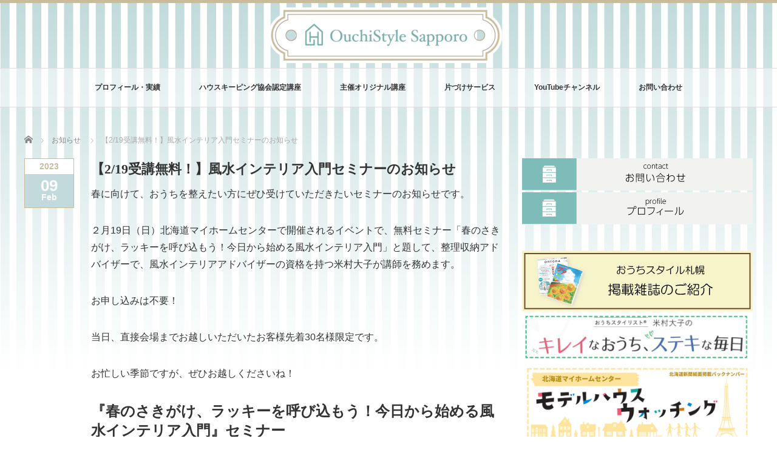

--- FILE ---
content_type: text/html; charset=UTF-8
request_url: https://kurashi-kata.com/news/fusuiinterior_021923/
body_size: 14834
content:
<!DOCTYPE html PUBLIC "-//W3C//DTD XHTML 1.1//EN" "http://www.w3.org/TR/xhtml11/DTD/xhtml11.dtd">
<!--[if lt IE 9]><html xmlns="http://www.w3.org/1999/xhtml" class="ie"><![endif]-->
<!--[if (gt IE 9)|!(IE)]><!--><html xmlns="http://www.w3.org/1999/xhtml"><!--<![endif]-->
<head profile="http://gmpg.org/xfn/11">
<meta http-equiv="Content-Type" content="text/html; charset=UTF-8" />
<meta http-equiv="X-UA-Compatible" content="IE=edge,chrome=1" />
<meta name="viewport" content="width=device-width" />
<title>【2/19受講無料！】風水インテリア入門セミナーのお知らせ | 整理収納アドバイザー・米村大子公式サイトのおうちスタイル札幌</title>
<meta name="description" content="春に向けて、おうちを整えたい方にぜひ受けていただきたいセミナーのお知らせです。" />

<link rel="alternate" type="application/rss+xml" title="整理収納アドバイザー・米村大子公式サイトのおうちスタイル札幌 RSS Feed" href="https://kurashi-kata.com/feed/" />
<link rel="alternate" type="application/atom+xml" title="整理収納アドバイザー・米村大子公式サイトのおうちスタイル札幌 Atom Feed" href="https://kurashi-kata.com/feed/atom/" />
<link rel="pingback" href="https://kurashi-kata.com/xmlrpc.php" />

<meta name='robots' content='max-image-preview:large' />
<link rel='dns-prefetch' href='//s.w.org' />
<script type="text/javascript">
window._wpemojiSettings = {"baseUrl":"https:\/\/s.w.org\/images\/core\/emoji\/13.1.0\/72x72\/","ext":".png","svgUrl":"https:\/\/s.w.org\/images\/core\/emoji\/13.1.0\/svg\/","svgExt":".svg","source":{"concatemoji":"https:\/\/kurashi-kata.com\/wp-includes\/js\/wp-emoji-release.min.js?ver=5.9.12"}};
/*! This file is auto-generated */
!function(e,a,t){var n,r,o,i=a.createElement("canvas"),p=i.getContext&&i.getContext("2d");function s(e,t){var a=String.fromCharCode;p.clearRect(0,0,i.width,i.height),p.fillText(a.apply(this,e),0,0);e=i.toDataURL();return p.clearRect(0,0,i.width,i.height),p.fillText(a.apply(this,t),0,0),e===i.toDataURL()}function c(e){var t=a.createElement("script");t.src=e,t.defer=t.type="text/javascript",a.getElementsByTagName("head")[0].appendChild(t)}for(o=Array("flag","emoji"),t.supports={everything:!0,everythingExceptFlag:!0},r=0;r<o.length;r++)t.supports[o[r]]=function(e){if(!p||!p.fillText)return!1;switch(p.textBaseline="top",p.font="600 32px Arial",e){case"flag":return s([127987,65039,8205,9895,65039],[127987,65039,8203,9895,65039])?!1:!s([55356,56826,55356,56819],[55356,56826,8203,55356,56819])&&!s([55356,57332,56128,56423,56128,56418,56128,56421,56128,56430,56128,56423,56128,56447],[55356,57332,8203,56128,56423,8203,56128,56418,8203,56128,56421,8203,56128,56430,8203,56128,56423,8203,56128,56447]);case"emoji":return!s([10084,65039,8205,55357,56613],[10084,65039,8203,55357,56613])}return!1}(o[r]),t.supports.everything=t.supports.everything&&t.supports[o[r]],"flag"!==o[r]&&(t.supports.everythingExceptFlag=t.supports.everythingExceptFlag&&t.supports[o[r]]);t.supports.everythingExceptFlag=t.supports.everythingExceptFlag&&!t.supports.flag,t.DOMReady=!1,t.readyCallback=function(){t.DOMReady=!0},t.supports.everything||(n=function(){t.readyCallback()},a.addEventListener?(a.addEventListener("DOMContentLoaded",n,!1),e.addEventListener("load",n,!1)):(e.attachEvent("onload",n),a.attachEvent("onreadystatechange",function(){"complete"===a.readyState&&t.readyCallback()})),(n=t.source||{}).concatemoji?c(n.concatemoji):n.wpemoji&&n.twemoji&&(c(n.twemoji),c(n.wpemoji)))}(window,document,window._wpemojiSettings);
</script>
<style type="text/css">
img.wp-smiley,
img.emoji {
	display: inline !important;
	border: none !important;
	box-shadow: none !important;
	height: 1em !important;
	width: 1em !important;
	margin: 0 0.07em !important;
	vertical-align: -0.1em !important;
	background: none !important;
	padding: 0 !important;
}
</style>
	<link rel='stylesheet' id='sbi_styles-css'  href='https://kurashi-kata.com/wp-content/plugins/instagram-feed/css/sbi-styles.min.css?ver=6.1.5' type='text/css' media='all' />
<link rel='stylesheet' id='wp-block-library-css'  href='https://kurashi-kata.com/wp-includes/css/dist/block-library/style.min.css?ver=5.9.12' type='text/css' media='all' />
<style id='global-styles-inline-css' type='text/css'>
body{--wp--preset--color--black: #000000;--wp--preset--color--cyan-bluish-gray: #abb8c3;--wp--preset--color--white: #ffffff;--wp--preset--color--pale-pink: #f78da7;--wp--preset--color--vivid-red: #cf2e2e;--wp--preset--color--luminous-vivid-orange: #ff6900;--wp--preset--color--luminous-vivid-amber: #fcb900;--wp--preset--color--light-green-cyan: #7bdcb5;--wp--preset--color--vivid-green-cyan: #00d084;--wp--preset--color--pale-cyan-blue: #8ed1fc;--wp--preset--color--vivid-cyan-blue: #0693e3;--wp--preset--color--vivid-purple: #9b51e0;--wp--preset--gradient--vivid-cyan-blue-to-vivid-purple: linear-gradient(135deg,rgba(6,147,227,1) 0%,rgb(155,81,224) 100%);--wp--preset--gradient--light-green-cyan-to-vivid-green-cyan: linear-gradient(135deg,rgb(122,220,180) 0%,rgb(0,208,130) 100%);--wp--preset--gradient--luminous-vivid-amber-to-luminous-vivid-orange: linear-gradient(135deg,rgba(252,185,0,1) 0%,rgba(255,105,0,1) 100%);--wp--preset--gradient--luminous-vivid-orange-to-vivid-red: linear-gradient(135deg,rgba(255,105,0,1) 0%,rgb(207,46,46) 100%);--wp--preset--gradient--very-light-gray-to-cyan-bluish-gray: linear-gradient(135deg,rgb(238,238,238) 0%,rgb(169,184,195) 100%);--wp--preset--gradient--cool-to-warm-spectrum: linear-gradient(135deg,rgb(74,234,220) 0%,rgb(151,120,209) 20%,rgb(207,42,186) 40%,rgb(238,44,130) 60%,rgb(251,105,98) 80%,rgb(254,248,76) 100%);--wp--preset--gradient--blush-light-purple: linear-gradient(135deg,rgb(255,206,236) 0%,rgb(152,150,240) 100%);--wp--preset--gradient--blush-bordeaux: linear-gradient(135deg,rgb(254,205,165) 0%,rgb(254,45,45) 50%,rgb(107,0,62) 100%);--wp--preset--gradient--luminous-dusk: linear-gradient(135deg,rgb(255,203,112) 0%,rgb(199,81,192) 50%,rgb(65,88,208) 100%);--wp--preset--gradient--pale-ocean: linear-gradient(135deg,rgb(255,245,203) 0%,rgb(182,227,212) 50%,rgb(51,167,181) 100%);--wp--preset--gradient--electric-grass: linear-gradient(135deg,rgb(202,248,128) 0%,rgb(113,206,126) 100%);--wp--preset--gradient--midnight: linear-gradient(135deg,rgb(2,3,129) 0%,rgb(40,116,252) 100%);--wp--preset--duotone--dark-grayscale: url('#wp-duotone-dark-grayscale');--wp--preset--duotone--grayscale: url('#wp-duotone-grayscale');--wp--preset--duotone--purple-yellow: url('#wp-duotone-purple-yellow');--wp--preset--duotone--blue-red: url('#wp-duotone-blue-red');--wp--preset--duotone--midnight: url('#wp-duotone-midnight');--wp--preset--duotone--magenta-yellow: url('#wp-duotone-magenta-yellow');--wp--preset--duotone--purple-green: url('#wp-duotone-purple-green');--wp--preset--duotone--blue-orange: url('#wp-duotone-blue-orange');--wp--preset--font-size--small: 13px;--wp--preset--font-size--medium: 20px;--wp--preset--font-size--large: 36px;--wp--preset--font-size--x-large: 42px;}.has-black-color{color: var(--wp--preset--color--black) !important;}.has-cyan-bluish-gray-color{color: var(--wp--preset--color--cyan-bluish-gray) !important;}.has-white-color{color: var(--wp--preset--color--white) !important;}.has-pale-pink-color{color: var(--wp--preset--color--pale-pink) !important;}.has-vivid-red-color{color: var(--wp--preset--color--vivid-red) !important;}.has-luminous-vivid-orange-color{color: var(--wp--preset--color--luminous-vivid-orange) !important;}.has-luminous-vivid-amber-color{color: var(--wp--preset--color--luminous-vivid-amber) !important;}.has-light-green-cyan-color{color: var(--wp--preset--color--light-green-cyan) !important;}.has-vivid-green-cyan-color{color: var(--wp--preset--color--vivid-green-cyan) !important;}.has-pale-cyan-blue-color{color: var(--wp--preset--color--pale-cyan-blue) !important;}.has-vivid-cyan-blue-color{color: var(--wp--preset--color--vivid-cyan-blue) !important;}.has-vivid-purple-color{color: var(--wp--preset--color--vivid-purple) !important;}.has-black-background-color{background-color: var(--wp--preset--color--black) !important;}.has-cyan-bluish-gray-background-color{background-color: var(--wp--preset--color--cyan-bluish-gray) !important;}.has-white-background-color{background-color: var(--wp--preset--color--white) !important;}.has-pale-pink-background-color{background-color: var(--wp--preset--color--pale-pink) !important;}.has-vivid-red-background-color{background-color: var(--wp--preset--color--vivid-red) !important;}.has-luminous-vivid-orange-background-color{background-color: var(--wp--preset--color--luminous-vivid-orange) !important;}.has-luminous-vivid-amber-background-color{background-color: var(--wp--preset--color--luminous-vivid-amber) !important;}.has-light-green-cyan-background-color{background-color: var(--wp--preset--color--light-green-cyan) !important;}.has-vivid-green-cyan-background-color{background-color: var(--wp--preset--color--vivid-green-cyan) !important;}.has-pale-cyan-blue-background-color{background-color: var(--wp--preset--color--pale-cyan-blue) !important;}.has-vivid-cyan-blue-background-color{background-color: var(--wp--preset--color--vivid-cyan-blue) !important;}.has-vivid-purple-background-color{background-color: var(--wp--preset--color--vivid-purple) !important;}.has-black-border-color{border-color: var(--wp--preset--color--black) !important;}.has-cyan-bluish-gray-border-color{border-color: var(--wp--preset--color--cyan-bluish-gray) !important;}.has-white-border-color{border-color: var(--wp--preset--color--white) !important;}.has-pale-pink-border-color{border-color: var(--wp--preset--color--pale-pink) !important;}.has-vivid-red-border-color{border-color: var(--wp--preset--color--vivid-red) !important;}.has-luminous-vivid-orange-border-color{border-color: var(--wp--preset--color--luminous-vivid-orange) !important;}.has-luminous-vivid-amber-border-color{border-color: var(--wp--preset--color--luminous-vivid-amber) !important;}.has-light-green-cyan-border-color{border-color: var(--wp--preset--color--light-green-cyan) !important;}.has-vivid-green-cyan-border-color{border-color: var(--wp--preset--color--vivid-green-cyan) !important;}.has-pale-cyan-blue-border-color{border-color: var(--wp--preset--color--pale-cyan-blue) !important;}.has-vivid-cyan-blue-border-color{border-color: var(--wp--preset--color--vivid-cyan-blue) !important;}.has-vivid-purple-border-color{border-color: var(--wp--preset--color--vivid-purple) !important;}.has-vivid-cyan-blue-to-vivid-purple-gradient-background{background: var(--wp--preset--gradient--vivid-cyan-blue-to-vivid-purple) !important;}.has-light-green-cyan-to-vivid-green-cyan-gradient-background{background: var(--wp--preset--gradient--light-green-cyan-to-vivid-green-cyan) !important;}.has-luminous-vivid-amber-to-luminous-vivid-orange-gradient-background{background: var(--wp--preset--gradient--luminous-vivid-amber-to-luminous-vivid-orange) !important;}.has-luminous-vivid-orange-to-vivid-red-gradient-background{background: var(--wp--preset--gradient--luminous-vivid-orange-to-vivid-red) !important;}.has-very-light-gray-to-cyan-bluish-gray-gradient-background{background: var(--wp--preset--gradient--very-light-gray-to-cyan-bluish-gray) !important;}.has-cool-to-warm-spectrum-gradient-background{background: var(--wp--preset--gradient--cool-to-warm-spectrum) !important;}.has-blush-light-purple-gradient-background{background: var(--wp--preset--gradient--blush-light-purple) !important;}.has-blush-bordeaux-gradient-background{background: var(--wp--preset--gradient--blush-bordeaux) !important;}.has-luminous-dusk-gradient-background{background: var(--wp--preset--gradient--luminous-dusk) !important;}.has-pale-ocean-gradient-background{background: var(--wp--preset--gradient--pale-ocean) !important;}.has-electric-grass-gradient-background{background: var(--wp--preset--gradient--electric-grass) !important;}.has-midnight-gradient-background{background: var(--wp--preset--gradient--midnight) !important;}.has-small-font-size{font-size: var(--wp--preset--font-size--small) !important;}.has-medium-font-size{font-size: var(--wp--preset--font-size--medium) !important;}.has-large-font-size{font-size: var(--wp--preset--font-size--large) !important;}.has-x-large-font-size{font-size: var(--wp--preset--font-size--x-large) !important;}
</style>
<link rel='stylesheet' id='contact-form-7-css'  href='https://kurashi-kata.com/wp-content/plugins/contact-form-7/includes/css/styles.css?ver=5.1.6' type='text/css' media='all' />
<link rel='stylesheet' id='toc-screen-css'  href='https://kurashi-kata.com/wp-content/plugins/table-of-contents-plus/screen.min.css?ver=2106' type='text/css' media='all' />
<link rel='stylesheet' id='dashicons-css'  href='https://kurashi-kata.com/wp-includes/css/dashicons.min.css?ver=5.9.12' type='text/css' media='all' />
<link rel='stylesheet' id='thickbox-css'  href='https://kurashi-kata.com/wp-includes/js/thickbox/thickbox.css?ver=5.9.12' type='text/css' media='all' />
<link rel='stylesheet' id='formzu_plugin_client-css'  href='https://kurashi-kata.com/wp-content/plugins/formzu-wp/css/formzu_plugin_client.css?ver=1728418350' type='text/css' media='all' />
<script type='text/javascript' src='https://kurashi-kata.com/wp-includes/js/jquery/jquery.min.js?ver=3.6.0' id='jquery-core-js'></script>
<script type='text/javascript' src='https://kurashi-kata.com/wp-includes/js/jquery/jquery-migrate.min.js?ver=3.3.2' id='jquery-migrate-js'></script>
<link rel="https://api.w.org/" href="https://kurashi-kata.com/wp-json/" /><link rel="canonical" href="https://kurashi-kata.com/news/fusuiinterior_021923/" />
<link rel='shortlink' href='https://kurashi-kata.com/?p=6162' />
<link rel="alternate" type="application/json+oembed" href="https://kurashi-kata.com/wp-json/oembed/1.0/embed?url=https%3A%2F%2Fkurashi-kata.com%2Fnews%2Ffusuiinterior_021923%2F" />
<link rel="alternate" type="text/xml+oembed" href="https://kurashi-kata.com/wp-json/oembed/1.0/embed?url=https%3A%2F%2Fkurashi-kata.com%2Fnews%2Ffusuiinterior_021923%2F&#038;format=xml" />
<!-- Markup (JSON-LD) structured in schema.org ver.4.8.1 START -->
<script type="application/ld+json">
{
    "@context": "https://schema.org",
    "@type": "BreadcrumbList",
    "itemListElement": [
        {
            "@type": "ListItem",
            "position": 1,
            "item": {
                "@id": "https://kurashi-kata.com",
                "name": "ホーム"
            }
        },
        {
            "@type": "ListItem",
            "position": 2,
            "item": {
                "@id": "https://kurashi-kata.com/news/",
                "name": "ニュース"
            }
        },
        {
            "@type": "ListItem",
            "position": 3,
            "item": {
                "@id": "https://kurashi-kata.com/news/fusuiinterior_021923/",
                "name": "【2/19受講無料！】風水インテリア入門セミナーのお知らせ"
            }
        }
    ]
}
</script>
<!-- Markup (JSON-LD) structured in schema.org END -->
<style type="text/css">.broken_link, a.broken_link {
	text-decoration: line-through;
}</style><style type="text/css">.saboxplugin-wrap{-webkit-box-sizing:border-box;-moz-box-sizing:border-box;-ms-box-sizing:border-box;box-sizing:border-box;border:1px solid #eee;width:100%;clear:both;display:block;overflow:hidden;word-wrap:break-word;position:relative}.saboxplugin-wrap .saboxplugin-gravatar{float:left;padding:0 20px 20px 20px}.saboxplugin-wrap .saboxplugin-gravatar img{max-width:100px;height:auto;border-radius:0;}.saboxplugin-wrap .saboxplugin-authorname{font-size:18px;line-height:1;margin:20px 0 0 20px;display:block}.saboxplugin-wrap .saboxplugin-authorname a{text-decoration:none}.saboxplugin-wrap .saboxplugin-authorname a:focus{outline:0}.saboxplugin-wrap .saboxplugin-desc{display:block;margin:5px 20px}.saboxplugin-wrap .saboxplugin-desc a{text-decoration:underline}.saboxplugin-wrap .saboxplugin-desc p{margin:5px 0 12px}.saboxplugin-wrap .saboxplugin-web{margin:0 20px 15px;text-align:left}.saboxplugin-wrap .sab-web-position{text-align:right}.saboxplugin-wrap .saboxplugin-web a{color:#ccc;text-decoration:none}.saboxplugin-wrap .saboxplugin-socials{position:relative;display:block;background:#fcfcfc;padding:5px;border-top:1px solid #eee}.saboxplugin-wrap .saboxplugin-socials a svg{width:20px;height:20px}.saboxplugin-wrap .saboxplugin-socials a svg .st2{fill:#fff; transform-origin:center center;}.saboxplugin-wrap .saboxplugin-socials a svg .st1{fill:rgba(0,0,0,.3)}.saboxplugin-wrap .saboxplugin-socials a:hover{opacity:.8;-webkit-transition:opacity .4s;-moz-transition:opacity .4s;-o-transition:opacity .4s;transition:opacity .4s;box-shadow:none!important;-webkit-box-shadow:none!important}.saboxplugin-wrap .saboxplugin-socials .saboxplugin-icon-color{box-shadow:none;padding:0;border:0;-webkit-transition:opacity .4s;-moz-transition:opacity .4s;-o-transition:opacity .4s;transition:opacity .4s;display:inline-block;color:#fff;font-size:0;text-decoration:inherit;margin:5px;-webkit-border-radius:0;-moz-border-radius:0;-ms-border-radius:0;-o-border-radius:0;border-radius:0;overflow:hidden}.saboxplugin-wrap .saboxplugin-socials .saboxplugin-icon-grey{text-decoration:inherit;box-shadow:none;position:relative;display:-moz-inline-stack;display:inline-block;vertical-align:middle;zoom:1;margin:10px 5px;color:#444;fill:#444}.clearfix:after,.clearfix:before{content:' ';display:table;line-height:0;clear:both}.ie7 .clearfix{zoom:1}.saboxplugin-socials.sabox-colored .saboxplugin-icon-color .sab-twitch{border-color:#38245c}.saboxplugin-socials.sabox-colored .saboxplugin-icon-color .sab-addthis{border-color:#e91c00}.saboxplugin-socials.sabox-colored .saboxplugin-icon-color .sab-behance{border-color:#003eb0}.saboxplugin-socials.sabox-colored .saboxplugin-icon-color .sab-delicious{border-color:#06c}.saboxplugin-socials.sabox-colored .saboxplugin-icon-color .sab-deviantart{border-color:#036824}.saboxplugin-socials.sabox-colored .saboxplugin-icon-color .sab-digg{border-color:#00327c}.saboxplugin-socials.sabox-colored .saboxplugin-icon-color .sab-dribbble{border-color:#ba1655}.saboxplugin-socials.sabox-colored .saboxplugin-icon-color .sab-facebook{border-color:#1e2e4f}.saboxplugin-socials.sabox-colored .saboxplugin-icon-color .sab-flickr{border-color:#003576}.saboxplugin-socials.sabox-colored .saboxplugin-icon-color .sab-github{border-color:#264874}.saboxplugin-socials.sabox-colored .saboxplugin-icon-color .sab-google{border-color:#0b51c5}.saboxplugin-socials.sabox-colored .saboxplugin-icon-color .sab-googleplus{border-color:#96271a}.saboxplugin-socials.sabox-colored .saboxplugin-icon-color .sab-html5{border-color:#902e13}.saboxplugin-socials.sabox-colored .saboxplugin-icon-color .sab-instagram{border-color:#1630aa}.saboxplugin-socials.sabox-colored .saboxplugin-icon-color .sab-linkedin{border-color:#00344f}.saboxplugin-socials.sabox-colored .saboxplugin-icon-color .sab-pinterest{border-color:#5b040e}.saboxplugin-socials.sabox-colored .saboxplugin-icon-color .sab-reddit{border-color:#992900}.saboxplugin-socials.sabox-colored .saboxplugin-icon-color .sab-rss{border-color:#a43b0a}.saboxplugin-socials.sabox-colored .saboxplugin-icon-color .sab-sharethis{border-color:#5d8420}.saboxplugin-socials.sabox-colored .saboxplugin-icon-color .sab-skype{border-color:#00658a}.saboxplugin-socials.sabox-colored .saboxplugin-icon-color .sab-soundcloud{border-color:#995200}.saboxplugin-socials.sabox-colored .saboxplugin-icon-color .sab-spotify{border-color:#0f612c}.saboxplugin-socials.sabox-colored .saboxplugin-icon-color .sab-stackoverflow{border-color:#a95009}.saboxplugin-socials.sabox-colored .saboxplugin-icon-color .sab-steam{border-color:#006388}.saboxplugin-socials.sabox-colored .saboxplugin-icon-color .sab-user_email{border-color:#b84e05}.saboxplugin-socials.sabox-colored .saboxplugin-icon-color .sab-stumbleUpon{border-color:#9b280e}.saboxplugin-socials.sabox-colored .saboxplugin-icon-color .sab-tumblr{border-color:#10151b}.saboxplugin-socials.sabox-colored .saboxplugin-icon-color .sab-twitter{border-color:#0967a0}.saboxplugin-socials.sabox-colored .saboxplugin-icon-color .sab-vimeo{border-color:#0d7091}.saboxplugin-socials.sabox-colored .saboxplugin-icon-color .sab-windows{border-color:#003f71}.saboxplugin-socials.sabox-colored .saboxplugin-icon-color .sab-whatsapp{border-color:#003f71}.saboxplugin-socials.sabox-colored .saboxplugin-icon-color .sab-wordpress{border-color:#0f3647}.saboxplugin-socials.sabox-colored .saboxplugin-icon-color .sab-yahoo{border-color:#14002d}.saboxplugin-socials.sabox-colored .saboxplugin-icon-color .sab-youtube{border-color:#900}.saboxplugin-socials.sabox-colored .saboxplugin-icon-color .sab-xing{border-color:#000202}.saboxplugin-socials.sabox-colored .saboxplugin-icon-color .sab-mixcloud{border-color:#2475a0}.saboxplugin-socials.sabox-colored .saboxplugin-icon-color .sab-vk{border-color:#243549}.saboxplugin-socials.sabox-colored .saboxplugin-icon-color .sab-medium{border-color:#00452c}.saboxplugin-socials.sabox-colored .saboxplugin-icon-color .sab-quora{border-color:#420e00}.saboxplugin-socials.sabox-colored .saboxplugin-icon-color .sab-meetup{border-color:#9b181c}.saboxplugin-socials.sabox-colored .saboxplugin-icon-color .sab-goodreads{border-color:#000}.saboxplugin-socials.sabox-colored .saboxplugin-icon-color .sab-snapchat{border-color:#999700}.saboxplugin-socials.sabox-colored .saboxplugin-icon-color .sab-500px{border-color:#00557f}.saboxplugin-socials.sabox-colored .saboxplugin-icon-color .sab-mastodont{border-color:#185886}.sabox-plus-item{margin-bottom:20px}@media screen and (max-width:480px){.saboxplugin-wrap{text-align:center}.saboxplugin-wrap .saboxplugin-gravatar{float:none;padding:20px 0;text-align:center;margin:0 auto;display:block}.saboxplugin-wrap .saboxplugin-gravatar img{float:none;display:inline-block;display:-moz-inline-stack;vertical-align:middle;zoom:1}.saboxplugin-wrap .saboxplugin-desc{margin:0 10px 20px;text-align:center}.saboxplugin-wrap .saboxplugin-authorname{text-align:center;margin:10px 0 20px}}body .saboxplugin-authorname a,body .saboxplugin-authorname a:hover{box-shadow:none;-webkit-box-shadow:none}a.sab-profile-edit{font-size:16px!important;line-height:1!important}.sab-edit-settings a,a.sab-profile-edit{color:#0073aa!important;box-shadow:none!important;-webkit-box-shadow:none!important}.sab-edit-settings{margin-right:15px;position:absolute;right:0;z-index:2;bottom:10px;line-height:20px}.sab-edit-settings i{margin-left:5px}.saboxplugin-socials{line-height:1!important}.rtl .saboxplugin-wrap .saboxplugin-gravatar{float:right}.rtl .saboxplugin-wrap .saboxplugin-authorname{display:flex;align-items:center}.rtl .saboxplugin-wrap .saboxplugin-authorname .sab-profile-edit{margin-right:10px}.rtl .sab-edit-settings{right:auto;left:0}img.sab-custom-avatar{max-width:75px;}.saboxplugin-wrap {margin-top:0px; margin-bottom:0px; padding: 0px 0px }.saboxplugin-wrap .saboxplugin-authorname {font-size:18px; line-height:25px;}.saboxplugin-wrap .saboxplugin-desc p, .saboxplugin-wrap .saboxplugin-desc {font-size:14px !important; line-height:21px !important;}.saboxplugin-wrap .saboxplugin-web {font-size:14px;}.saboxplugin-wrap .saboxplugin-socials a svg {width:18px;height:18px;}</style><link rel="icon" href="https://kurashi-kata.com/wp-content/uploads/2017/06/cropped-20170601ylogo02-32x32.png" sizes="32x32" />
<link rel="icon" href="https://kurashi-kata.com/wp-content/uploads/2017/06/cropped-20170601ylogo02-192x192.png" sizes="192x192" />
<link rel="apple-touch-icon" href="https://kurashi-kata.com/wp-content/uploads/2017/06/cropped-20170601ylogo02-180x180.png" />
<meta name="msapplication-TileImage" content="https://kurashi-kata.com/wp-content/uploads/2017/06/cropped-20170601ylogo02-270x270.png" />
		<style type="text/css" id="wp-custom-css">
			#wrapper {
	border-top: solid 5px #c9bc9c !important;
}

body {
	background-image: url(/wp-content/uploads/2017/04/20170303yonesbg04.png) !important;
	background-repeat: repeat-x !important;
}


#global_menu {
	background: rgba(255,255,255,0.5);
}


.post p {
	font-size: 16px;
	line-height: 1.8 !important;	
}

/*表レスポンシブ*/
.tbl01 {
	 width: 100%;
}

.tbl01 td {
  border: none;
  padding: 0;
}

 
@media screen and (max-width: 640px) {
  .last td:last-child {
    border-bottom: solid 1px #ccc;
    width: 100%;
  }
  .tbl01 {
    width: 95%;
  }
  .tbl01 th,
  .tbl01 td {
		 border-bottom: none;
		 display: block;
		 width: 100%;
  }
}

.post_date_year {
	background: #ffffff !important;
	color: #c9bb9c!important;
}

.post_date {
	background: #c2dadc !important;
	border: 1px solid #c9bb9c;
}

.index-recommend-box {
	background-color: #ffffff !important;
	box-shadow: 1px 1px 3px #eeeeee;
	padding-top: 0px !important;
	height: 300px !important;
}

.midashi-1 {
position: relative;
padding: 0.5em;
background: #66b7b7;
color: white;
}

.midashi-1::before {
  position: absolute;
  content: '';
  top: 100%;
  left: 0;
  border: none;
  border-bottom: solid 15px transparent;
  border-right: solid 20px rgb(149, 158, 155);
}

.midashi-check {
  position: relative;
  color: white;
  background: #66b7b7;
  line-height: 1.4;
  padding: 0.5em 0.5em 0.5em 1.8em;
}

.midashi-check:before {
  font-family: "Font Awesome 5 Free";
  content: "\f14a";
  position: absolute;
  left : 0.5em; /*左端からのアイコンまでの距離*/
}

#footer-slider-wrapper {
	background: #ffffff !important;
}

.swroom-schedule {
	width: 700px;
	height: 280px;
	background-image: url(/wp-content/uploads/2021/10/withtsuchiya_showroom-lesson.jpg);
	 background-repeat: no-repeat;
  background-size: contain;
	padding: 40px;
}

/*「お知らせ」タイトルに下線*/

#index-news {
	border-bottom: 3px solid #80afad !important;
	margin: 0 0 15px !important;
}

/*ブログ更新に下線*/
#index-redommend-headline-wrapper {
	border-bottom: 3px solid #80afad;
}

/*-----------------
Googlecal
------------------*/
.cal_wrapper {
max-width: 960px;
min-width: 300px;
margin: 2.0833% auto;
}

.googlecal {
position: relative;
padding-bottom: 100%;
height: 0;
}

.googlecal iframe {
position: absolute;
top: 0;
left: 0;
width: 100% !important;
height: 100% !important;
}

@media only screen and (min-width: 768px) {
.googlecal { padding-bottom: 75%; }
}		</style>
		<script src="https://kurashi-kata.com/wp-content/themes/luxe_tcd022/js/jquery.easing.1.3.js"></script>

<link rel="stylesheet" href="//maxcdn.bootstrapcdn.com/font-awesome/4.3.0/css/font-awesome.min.css">
<link rel="stylesheet" href="https://kurashi-kata.com/wp-content/themes/luxe_tcd022/style.css?ver=4.3" type="text/css" />
<link rel="stylesheet" href="https://kurashi-kata.com/wp-content/themes/luxe_tcd022/comment-style.css?ver=4.3" type="text/css" />

<link rel="stylesheet" media="screen and (min-width:1201px)" href="https://kurashi-kata.com/wp-content/themes/luxe_tcd022/style_pc.css?ver=4.3" type="text/css" />
<link rel="stylesheet" media="screen and (max-width:1200px)" href="https://kurashi-kata.com/wp-content/themes/luxe_tcd022/style_sp.css?ver=4.3" type="text/css" />
<link rel="stylesheet" media="screen and (max-width:1200px)" href="https://kurashi-kata.com/wp-content/themes/luxe_tcd022/footer-bar/footer-bar.css?ver=?ver=4.3">

<link rel="stylesheet" href="https://kurashi-kata.com/wp-content/themes/luxe_tcd022/japanese.css?ver=4.3" type="text/css" />

<script type="text/javascript" src="https://kurashi-kata.com/wp-content/themes/luxe_tcd022/js/jscript.js?ver=4.3"></script>
<script type="text/javascript" src="https://kurashi-kata.com/wp-content/themes/luxe_tcd022/js/scroll.js?ver=4.3"></script>
<script type="text/javascript" src="https://kurashi-kata.com/wp-content/themes/luxe_tcd022/js/comment.js?ver=4.3"></script>
<script type="text/javascript" src="https://kurashi-kata.com/wp-content/themes/luxe_tcd022/js/rollover.js?ver=4.3"></script>
<!--[if lt IE 9]>
<link id="stylesheet" rel="stylesheet" href="https://kurashi-kata.com/wp-content/themes/luxe_tcd022/style_pc.css?ver=4.3" type="text/css" />
<script type="text/javascript" src="https://kurashi-kata.com/wp-content/themes/luxe_tcd022/js/ie.js?ver=4.3"></script>
<link rel="stylesheet" href="https://kurashi-kata.com/wp-content/themes/luxe_tcd022/ie.css" type="text/css" />
<![endif]-->

<!--[if IE 7]>
<link rel="stylesheet" href="https://kurashi-kata.com/wp-content/themes/luxe_tcd022/ie7.css" type="text/css" />
<![endif]-->


<!-- carousel -->
<script type="text/javascript" src="https://kurashi-kata.com/wp-content/themes/luxe_tcd022/js/slick.min.js"></script>
<link rel="stylesheet" type="text/css" href="https://kurashi-kata.com/wp-content/themes/luxe_tcd022/js/slick.css"/>
<script type="text/javascript" charset="utf-8">
	jQuery(window).load(function() {
		jQuery('.carousel').slick({
			arrows: true,
			dots: false,
			infinite: true,
			slidesToShow: 6,
			slidesToScroll: 1,
			autoplay: true,
			autoplaySpeed: 3000,

		});
	});
</script>
<!-- /carousel -->


<style type="text/css">
body { font-size:16px; }
a {color: #333333;}
a:hover {color: #57BDCC;}
#global_menu ul ul li a{background:#333333;}
#global_menu ul ul li a:hover{background:#57BDCC;}
#return_top{background-color:#333333;}
#return_top:hover{background-color:#57BDCC;}
.google_search input:hover#search_button, .google_search #searchsubmit:hover { background-color:#57BDCC; }
.widget_search #search-btn input:hover, .widget_search #searchsubmit:hover { background-color:#57BDCC; }

#submit_comment:hover {
	background:#333333;
}

.post_content a, .custom-html-widget a { color:#333333; }
.post_content a:hover, .custom-html-widget a:hover { color:#57BDCC; }

@media screen and (max-width:1200px){
  #header{ border: none; }
  .slick-next, .slick-prev{ display: none !important; }
  #footer_social_link{ position: absolute; bottom: 9px; right: 60px; }
  #footer_social_link li{ background: #bbb; border-radius: 100%; margin-right: 5px; }
  #footer_social_link li:before{ top: 7px !important; left: 7px !important; }
}



a:hover img{
	opacity:0.5;
}




</style>

</head>

<body class="news-template-default single single-news postid-6162">
<div id="wrapper">
	<!-- header -->
	<div id="header" class="clearfix">
		<div id="logo-area">
			<!-- logo -->
   <div id='logo_image'>
<div id="logo" style="top:7px; left:402px;"><a href=" https://kurashi-kata.com/" title="整理収納アドバイザー・米村大子公式サイトのおうちスタイル札幌" data-label="整理収納アドバイザー・米村大子公式サイトのおうちスタイル札幌"><img src="https://kurashi-kata.com/wp-content/uploads/tcd-w/logo.png?1768867516" alt="整理収納アドバイザー・米村大子公式サイトのおうちスタイル札幌" title="整理収納アドバイザー・米村大子公式サイトのおうちスタイル札幌" /></a></div>
</div>

		</div>
   <a href="#" class="menu_button"></a>
		<!-- global menu -->
		<div id="global_menu" class="clearfix">
	<ul id="menu-menu-1" class="menu"><li id="menu-item-4435" class="menu-item menu-item-type-post_type menu-item-object-page menu-item-4435"><a href="https://kurashi-kata.com/koushi-jisseki/">プロフィール・実績</a></li>
<li id="menu-item-4829" class="menu-item menu-item-type-post_type menu-item-object-page menu-item-has-children menu-item-4829"><a href="https://kurashi-kata.com/hk_index/">ハウスキーピング協会認定講座</a>
<ul class="sub-menu">
	<li id="menu-item-771" class="menu-item menu-item-type-post_type menu-item-object-page menu-item-771"><a href="https://kurashi-kata.com/course/">整理収納アドバイザー２級認定講座</a></li>
	<li id="menu-item-2774" class="menu-item menu-item-type-post_type menu-item-object-page menu-item-2774"><a href="https://kurashi-kata.com/specialist/">住宅収納スペシャリスト認定講座</a></li>
	<li id="menu-item-4406" class="menu-item menu-item-type-post_type menu-item-object-page menu-item-4406"><a href="https://kurashi-kata.com/jyusupe_limited/">住宅収納スペシャリスト＜1日取得コース＞</a></li>
</ul>
</li>
<li id="menu-item-34" class="menu-item menu-item-type-post_type menu-item-object-page menu-item-has-children menu-item-34"><a href="https://kurashi-kata.com/kouza_menu/">主催オリジナル講座</a>
<ul class="sub-menu">
	<li id="menu-item-7040" class="menu-item menu-item-type-post_type menu-item-object-page menu-item-has-children menu-item-7040"><a href="https://kurashi-kata.com/kouza_menu/livingcleanuplesson/">暮らしスッキリお片づけレッスン</a></li>
	<li id="menu-item-495" class="menu-item menu-item-type-post_type menu-item-object-page menu-item-495"><a href="https://kurashi-kata.com/outistylelesson/">おうちスタイル・レッスン</a></li>
	<li id="menu-item-35" class="menu-item menu-item-type-post_type menu-item-object-page menu-item-35"><a href="https://kurashi-kata.com/stylelaboratory/">おうちスタイル･ラボ</a></li>
	<li id="menu-item-2276" class="menu-item menu-item-type-post_type menu-item-object-page menu-item-2276"><a href="https://kurashi-kata.com/mamaseminar/">子育てを楽しくする〜はじめてママ講座</a></li>
	<li id="menu-item-6341" class="menu-item menu-item-type-post_type menu-item-object-page menu-item-6341"><a href="https://kurashi-kata.com/hokenshitu_seiri/">保健室の整理収納講座</a></li>
</ul>
</li>
<li id="menu-item-37" class="menu-item menu-item-type-post_type menu-item-object-page menu-item-has-children menu-item-37"><a href="https://kurashi-kata.com/finishingservice/">片づけサービス</a>
<ul class="sub-menu">
	<li id="menu-item-278" class="menu-item menu-item-type-post_type menu-item-object-page menu-item-278"><a href="https://kurashi-kata.com/floorplan/">おうちサポートシステム</a></li>
</ul>
</li>
<li id="menu-item-5609" class="menu-item menu-item-type-custom menu-item-object-custom menu-item-5609"><a href="https://www.youtube.com/channel/UCdjdvyT-d6O_ubhRm2DwVYw">YouTubeチャンネル</a></li>
<li id="menu-item-402" class="menu-item menu-item-type-post_type menu-item-object-page menu-item-402"><a href="https://kurashi-kata.com/otoiawase/">お問い合わせ</a></li>
</ul>		</div>
		<!-- /global menu -->

	</div>
	<!-- /header -->


	<div id="contents" class="clearfix">
		
<ul id="bread_crumb" class="clearfix" itemscope itemtype="http://schema.org/BreadcrumbList">
 <li itemprop="itemListElement" itemscope itemtype="http://schema.org/ListItem" class="home"><a itemprop="item" href="https://kurashi-kata.com/"><span itemprop="name">Home</span></a><meta itemprop="position" content="1" /></li>

 <li itemprop="itemListElement" itemscope itemtype="http://schema.org/ListItem"><a itemprop="item" href="https://kurashi-kata.com/news/"><span itemprop="name">お知らせ</span></a><meta itemprop="position" content="2" /></li>
 <li itemprop="itemListElement" itemscope itemtype="http://schema.org/ListItem" class="last"><span itemprop="name">【2/19受講無料！】風水インテリア入門セミナーのお知らせ</span><meta itemprop="position" content="3" /></li>

</ul>
		<!-- main contents -->
		<div id="mainColumn">
						<div class="post clearfix">
				<div class="post_date">
					<div class="post_date_year">2023</div>
					<div class="post_date_month"><span>09</span>Feb</div>
				</div>
				<div class="news_info">
					<h2 class="post_title">【2/19受講無料！】風水インテリア入門セミナーのお知らせ</h2>
										<div class="post_content">
						<p>春に向けて、おうちを整えたい方にぜひ受けていただきたいセミナーのお知らせです。</p>
<p>２月19日（日）北海道マイホームセンターで開催されるイベントで、無料セミナー「春のさきがけ、ラッキーを呼び込もう！今日から始める風水インテリア入門」と題して、整理収納アドバイザーで、風水インテリアアドバイザーの資格を持つ米村大子が講師を務めます。</p>
<p>お申し込みは不要！</p>
<p>当日、直接会場までお越しいただいたお客様先着30名様限定です。</p>
<p>お忙しい季節ですが、ぜひお越しくださいね！</p>
<h2>『春のさきがけ、ラッキーを呼び込もう！今日から始める風水インテリア入門』セミナー</h2>
<p>日時：令和５年２月19日（日）　10時30分〜12時</p>
<p>会場；北海道マイホームセンター札幌会場</p>
<p>定員：先着３０名様</p>
<p>特典：<br />
①『Only Oneの家づくり』プレゼント</p>
<p>②風水インテリア個別相談</p>
<p><img class="alignnone size-full wp-image-6164" src="https://kurashi-kata.com/wp-content/uploads/2023/02/fusuiinterior_021923.png" alt="" width="675" height="607" srcset="https://kurashi-kata.com/wp-content/uploads/2023/02/fusuiinterior_021923.png 675w, https://kurashi-kata.com/wp-content/uploads/2023/02/fusuiinterior_021923-300x270.png 300w" sizes="(max-width: 675px) 100vw, 675px" /></p>
<p>ブログでも紹介記事を書きました！<br />
ぜひチェックしてくださいね！</p>
<p><a href="https://ameblo.jp/happylifehiroko3/entry-12788569015.html" target="_blank" rel="noopener">『道新朝刊掲載されました！！運気UP♪風水インテリア入門セミナー』</a></p>
<div class="saboxplugin-wrap" itemtype="http://schema.org/Person" itemscope itemprop="author"><div class="saboxplugin-tab"><div class="saboxplugin-gravatar"><img src="https://kurashi-kata.com/wp-content/uploads/2023/10/daiko2023.jpeg" width="100"  height="100" alt="" itemprop="image"></div><div class="saboxplugin-authorname"><a href="https://kurashi-kata.com/author/kurashiyonemura/" class="vcard author" rel="author" itemprop="url"><span class="fn" itemprop="name">米村 大子</span></a></div><div class="saboxplugin-desc"><div itemprop="description"><p>おうちスタイル札幌代表 / おうちスタイリスト®️ /整理収納アドバイザー1級/整理収納アドバイザー２級認定講師/住宅収納スペシャリスト認定講師</p>
</div></div><div class="saboxplugin-web "><a href="https://kurashi-kata.com" target="_blank" rel="nofollow">kurashi-kata.com</a></div><div class="clearfix"></div><div class="saboxplugin-socials "><a target="_blank" href="https://www.facebook.com/ouchistyle.sapporo/" aria-label="Facebook" rel="nofollow noopener" class="saboxplugin-icon-grey"><svg aria-hidden="true" class="sab-facebook" role="img" xmlns="http://www.w3.org/2000/svg" viewBox="0 0 264 512"><path fill="currentColor" d="M76.7 512V283H0v-91h76.7v-71.7C76.7 42.4 124.3 0 193.8 0c33.3 0 61.9 2.5 70.2 3.6V85h-48.2c-37.8 0-45.1 18-45.1 44.3V192H256l-11.7 91h-73.6v229"></path></svg></span></a><a target="_blank" href="https://www.instagram.com/ouchistylist.daiko/" aria-label="Instagram" rel="nofollow noopener" class="saboxplugin-icon-grey"><svg aria-hidden="true" class="sab-instagram" role="img" xmlns="http://www.w3.org/2000/svg" viewBox="0 0 448 512"><path fill="currentColor" d="M224.1 141c-63.6 0-114.9 51.3-114.9 114.9s51.3 114.9 114.9 114.9S339 319.5 339 255.9 287.7 141 224.1 141zm0 189.6c-41.1 0-74.7-33.5-74.7-74.7s33.5-74.7 74.7-74.7 74.7 33.5 74.7 74.7-33.6 74.7-74.7 74.7zm146.4-194.3c0 14.9-12 26.8-26.8 26.8-14.9 0-26.8-12-26.8-26.8s12-26.8 26.8-26.8 26.8 12 26.8 26.8zm76.1 27.2c-1.7-35.9-9.9-67.7-36.2-93.9-26.2-26.2-58-34.4-93.9-36.2-37-2.1-147.9-2.1-184.9 0-35.8 1.7-67.6 9.9-93.9 36.1s-34.4 58-36.2 93.9c-2.1 37-2.1 147.9 0 184.9 1.7 35.9 9.9 67.7 36.2 93.9s58 34.4 93.9 36.2c37 2.1 147.9 2.1 184.9 0 35.9-1.7 67.7-9.9 93.9-36.2 26.2-26.2 34.4-58 36.2-93.9 2.1-37 2.1-147.8 0-184.8zM398.8 388c-7.8 19.6-22.9 34.7-42.6 42.6-29.5 11.7-99.5 9-132.1 9s-102.7 2.6-132.1-9c-19.6-7.8-34.7-22.9-42.6-42.6-11.7-29.5-9-99.5-9-132.1s-2.6-102.7 9-132.1c7.8-19.6 22.9-34.7 42.6-42.6 29.5-11.7 99.5-9 132.1-9s102.7-2.6 132.1 9c19.6 7.8 34.7 22.9 42.6 42.6 11.7 29.5 9 99.5 9 132.1s2.7 102.7-9 132.1z"></path></svg></span></a><a target="_blank" href="https://ameblo.jp/happylifehiroko3/" aria-label="Sharethis" rel="nofollow noopener" class="saboxplugin-icon-grey"><svg aria-hidden="true" class="sab-sharethis" role="img" xmlns="http://www.w3.org/2000/svg" viewBox="0 0 448 512"><path fill="currentColor" d="M352 320c-22.608 0-43.387 7.819-59.79 20.895l-102.486-64.054a96.551 96.551 0 0 0 0-41.683l102.486-64.054C308.613 184.181 329.392 192 352 192c53.019 0 96-42.981 96-96S405.019 0 352 0s-96 42.981-96 96c0 7.158.79 14.13 2.276 20.841L155.79 180.895C139.387 167.819 118.608 160 96 160c-53.019 0-96 42.981-96 96s42.981 96 96 96c22.608 0 43.387-7.819 59.79-20.895l102.486 64.054A96.301 96.301 0 0 0 256 416c0 53.019 42.981 96 96 96s96-42.981 96-96-42.981-96-96-96z"></path></svg></span></a></div></div></div>					</div>

										<div id="previous_next_post">
												<p id="previous_post"><a href="https://kurashi-kata.com/news/1_28fusuiinterior/" rel="prev">1/28 開運！風水インテリア講座のお知らせ</a></p>
						<p id="next_post"><a href="https://kurashi-kata.com/news/pending_mailmagazine/" rel="next">メルマガ配信停止のお知らせ</a></p>
											</div>
									</div>
			</div>
			
		</div>
		<!-- /main contents -->

		<!-- sideColumn -->

		<div id="sideColumn">
			
<div class="widget_text side_widget clearfix widget_custom_html" id="custom_html-100">
<div class="textwidget custom-html-widget"><a href="/otoiawase/"><img src="/wp-content/uploads/2017/04/y5.png" alt="お問い合わせ"></a>
<a href="/koushi-jisseki/"><img src="/wp-content/uploads/2017/04/y1.png" alt="プロフィール・実績"></a>
</div></div>
<div class="widget_text side_widget clearfix widget_custom_html" id="custom_html-101">
<div class="textwidget custom-html-widget"><img src="/wp-content/uploads/2017/08/20170804.png" alt="米村大子連載コラム一覧">
<a href="https://kurashi-kata.com/with_tsuchiya/"><img src="/wp-content/uploads/2021/10/sumai_banner_banner.jpg" alt="キレイなおうち　素敵な毎日"></a>
<a href="https://kurashi-kata.com/modelhouse_watching/"><img src="/wp-content/uploads/2025/09/ezorisu_banner.png" alt="北海道米ホームセンター　モデルハウス・ウォッチング"></a>
<a href="https://kurashi-kata.com/care_column/"><img src="/wp-content/uploads/2018/04/k0001.png" alt="月間ケア お片づけ帖"></a>
</div></div>
<div class="widget_text side_widget clearfix widget_custom_html" id="custom_html-125">
<div class="textwidget custom-html-widget"><a href="https://house.san-aijisyo.co.jp/lineup/voiz/" target="_blank" rel="nofollow noopener"><img src="https://kurashi-kata.com/wp-content/uploads/2024/07/voiz_link-1.png" alt="三愛地所Voiz"/></a>
<a href="/1box-challenge/"><img src="/wp-content/uploads/2025/09/1boxchallenge_banner.png" alt="1box challenge"></a></div></div>
<div class="side_widget clearfix simple_author_box_widget_lite" id="simple_author_box_widget_lite-4">
<div class="saboxplugin-wrap" itemtype="http://schema.org/Person" itemscope itemprop="author"><div class="saboxplugin-tab"><div class="saboxplugin-gravatar"><img src="https://kurashi-kata.com/wp-content/uploads/2023/10/daiko2023.jpeg" width="100"  height="100" alt="" itemprop="image"></div><div class="saboxplugin-authorname"><a href="https://kurashi-kata.com/author/kurashiyonemura/" class="vcard author" rel="author" itemprop="url"><span class="fn" itemprop="name">米村 大子</span></a></div><div class="saboxplugin-desc"><div itemprop="description"><p>おうちスタイル札幌代表 / おうちスタイリスト®️ /整理収納アドバイザー1級/整理収納アドバイザー２級認定講師/住宅収納スペシャリスト認定講師</p>
</div></div><div class="saboxplugin-web "><a href="https://kurashi-kata.com" target="_blank" rel="nofollow">kurashi-kata.com</a></div><div class="clearfix"></div><div class="saboxplugin-socials "><a target="_blank" href="https://www.facebook.com/ouchistyle.sapporo/" aria-label="Facebook" rel="nofollow noopener" class="saboxplugin-icon-grey"><svg aria-hidden="true" class="sab-facebook" role="img" xmlns="http://www.w3.org/2000/svg" viewBox="0 0 264 512"><path fill="currentColor" d="M76.7 512V283H0v-91h76.7v-71.7C76.7 42.4 124.3 0 193.8 0c33.3 0 61.9 2.5 70.2 3.6V85h-48.2c-37.8 0-45.1 18-45.1 44.3V192H256l-11.7 91h-73.6v229"></path></svg></span></a><a target="_blank" href="https://www.instagram.com/ouchistylist.daiko/" aria-label="Instagram" rel="nofollow noopener" class="saboxplugin-icon-grey"><svg aria-hidden="true" class="sab-instagram" role="img" xmlns="http://www.w3.org/2000/svg" viewBox="0 0 448 512"><path fill="currentColor" d="M224.1 141c-63.6 0-114.9 51.3-114.9 114.9s51.3 114.9 114.9 114.9S339 319.5 339 255.9 287.7 141 224.1 141zm0 189.6c-41.1 0-74.7-33.5-74.7-74.7s33.5-74.7 74.7-74.7 74.7 33.5 74.7 74.7-33.6 74.7-74.7 74.7zm146.4-194.3c0 14.9-12 26.8-26.8 26.8-14.9 0-26.8-12-26.8-26.8s12-26.8 26.8-26.8 26.8 12 26.8 26.8zm76.1 27.2c-1.7-35.9-9.9-67.7-36.2-93.9-26.2-26.2-58-34.4-93.9-36.2-37-2.1-147.9-2.1-184.9 0-35.8 1.7-67.6 9.9-93.9 36.1s-34.4 58-36.2 93.9c-2.1 37-2.1 147.9 0 184.9 1.7 35.9 9.9 67.7 36.2 93.9s58 34.4 93.9 36.2c37 2.1 147.9 2.1 184.9 0 35.9-1.7 67.7-9.9 93.9-36.2 26.2-26.2 34.4-58 36.2-93.9 2.1-37 2.1-147.8 0-184.8zM398.8 388c-7.8 19.6-22.9 34.7-42.6 42.6-29.5 11.7-99.5 9-132.1 9s-102.7 2.6-132.1-9c-19.6-7.8-34.7-22.9-42.6-42.6-11.7-29.5-9-99.5-9-132.1s-2.6-102.7 9-132.1c7.8-19.6 22.9-34.7 42.6-42.6 29.5-11.7 99.5-9 132.1-9s102.7-2.6 132.1 9c19.6 7.8 34.7 22.9 42.6 42.6 11.7 29.5 9 99.5 9 132.1s2.7 102.7-9 132.1z"></path></svg></span></a><a target="_blank" href="https://ameblo.jp/happylifehiroko3/" aria-label="Sharethis" rel="nofollow noopener" class="saboxplugin-icon-grey"><svg aria-hidden="true" class="sab-sharethis" role="img" xmlns="http://www.w3.org/2000/svg" viewBox="0 0 448 512"><path fill="currentColor" d="M352 320c-22.608 0-43.387 7.819-59.79 20.895l-102.486-64.054a96.551 96.551 0 0 0 0-41.683l102.486-64.054C308.613 184.181 329.392 192 352 192c53.019 0 96-42.981 96-96S405.019 0 352 0s-96 42.981-96 96c0 7.158.79 14.13 2.276 20.841L155.79 180.895C139.387 167.819 118.608 160 96 160c-53.019 0-96 42.981-96 96s42.981 96 96 96c22.608 0 43.387-7.819 59.79-20.895l102.486 64.054A96.301 96.301 0 0 0 256 416c0 53.019 42.981 96 96 96s96-42.981 96-96-42.981-96-96-96z"></path></svg></span></a></div></div></div></div>
<div class="widget_text side_widget clearfix widget_custom_html" id="custom_html-102">
<div class="textwidget custom-html-widget"><a href="/category/voice/"><img src="/wp-content/uploads/2017/05/jukoushanokoe.png" alt="受講生の声"></a></div></div>
<div class="widget_text side_widget clearfix widget_custom_html" id="custom_html-103">
<div class="textwidget custom-html-widget"><a href="/for-zoom-seminar/" target="_blank" rel="noopener"><img src="/wp-content/uploads/2020/04/online-banner.jpg" alt="おうちスタイル札幌のセミナー・イベントにオンライン参加される方へ"></a></div></div>
<div class="side_widget clearfix styled_post_list3_widget" id="styled_post_list3_widget-3">
<h3 class="side_headline">お片づけのコツ３選</h3>
<ul class="styled_post_list3">
 <li class="clearfix">
   <div class="thumb"><a class="image" href="https://kurashi-kata.com/suumo_shuzai_roukashunou20240420/"><img width="76" height="76" src="https://kurashi-kata.com/wp-content/uploads/2024/04/suumo_roukashuno-76x76.jpeg" class="attachment-widget_size size-widget_size wp-post-image" alt="" loading="lazy" srcset="https://kurashi-kata.com/wp-content/uploads/2024/04/suumo_roukashuno-76x76.jpeg 76w, https://kurashi-kata.com/wp-content/uploads/2024/04/suumo_roukashuno-80x80.jpeg 80w, https://kurashi-kata.com/wp-content/uploads/2024/04/suumo_roukashuno-120x120.jpeg 120w" sizes="(max-width: 76px) 100vw, 76px" /></a></div>
      <p class="date">2024/4/20</p>
      <h4 class="title"><a href="https://kurashi-kata.com/suumo_shuzai_roukashunou20240420/">【SUUMO掲載】マンションの廊下収納をどう活用するか？プロの目線でご紹介</a></h4>
      <div class="excerpt"><a href="https://kurashi-kata.com/suumo_shuzai_roukashunou20240420/">

整理収納アドバイザー・おうちスタイリスト　米村大子です！
マンションの廊下収納について取材…</a></div>
    </li>
 <li class="clearfix">
   <div class="thumb"><a class="image" href="https://kurashi-kata.com/6_18ouchi_bijin_houkoku/"><img width="76" height="76" src="https://kurashi-kata.com/wp-content/uploads/2023/06/20230618b-76x76.jpg" class="attachment-widget_size size-widget_size wp-post-image" alt="" loading="lazy" srcset="https://kurashi-kata.com/wp-content/uploads/2023/06/20230618b-76x76.jpg 76w, https://kurashi-kata.com/wp-content/uploads/2023/06/20230618b-300x300.jpg 300w, https://kurashi-kata.com/wp-content/uploads/2023/06/20230618b-1024x1024.jpg 1024w, https://kurashi-kata.com/wp-content/uploads/2023/06/20230618b-80x80.jpg 80w, https://kurashi-kata.com/wp-content/uploads/2023/06/20230618b-768x768.jpg 768w, https://kurashi-kata.com/wp-content/uploads/2023/06/20230618b-1536x1536.jpg 1536w, https://kurashi-kata.com/wp-content/uploads/2023/06/20230618b.jpg 2048w, https://kurashi-kata.com/wp-content/uploads/2023/06/20230618b-120x120.jpg 120w" sizes="(max-width: 76px) 100vw, 76px" /></a></div>
      <p class="date">2023/6/27</p>
      <h4 class="title"><a href="https://kurashi-kata.com/6_18ouchi_bijin_houkoku/">6/18おうち美人講座、開催しました！</a></h4>
      <div class="excerpt"><a href="https://kurashi-kata.com/6_18ouchi_bijin_houkoku/">能美市にて整理収納講座『おうち美人講座』を開催させていただきました。

午前は基本編、午後は収納…</a></div>
    </li>
 <li class="clearfix">
   <div class="thumb"><a class="image" href="https://kurashi-kata.com/1box-challenge/"><img width="76" height="76" src="https://kurashi-kata.com/wp-content/uploads/2020/11/1box-76x76.jpg" class="attachment-widget_size size-widget_size wp-post-image" alt="" loading="lazy" srcset="https://kurashi-kata.com/wp-content/uploads/2020/11/1box-76x76.jpg 76w, https://kurashi-kata.com/wp-content/uploads/2020/11/1box-80x80.jpg 80w, https://kurashi-kata.com/wp-content/uploads/2020/11/1box-120x120.jpg 120w" sizes="(max-width: 76px) 100vw, 76px" /></a></div>
      <p class="date">2022/5/5</p>
      <h4 class="title"><a href="https://kurashi-kata.com/1box-challenge/">何からはじめたらいい？お片づけのスモールステップを体感する1Box Challenge</a></h4>
      <div class="excerpt"><a href="https://kurashi-kata.com/1box-challenge/">



1 Box Challengeは、おうちスタイル札幌で開催している【暮ら…</a></div>
    </li>
</ul>
</div>
<div class="side_widget clearfix widget_categories" id="categories-11">
<h3 class="side_headline">カテゴリー</h3>

			<ul>
					<li class="cat-item cat-item-20"><a href="https://kurashi-kata.com/category/%e3%81%9d%e3%81%ae%e4%bb%96%e3%81%8a%e7%9f%a5%e3%82%89%e3%81%9b/">その他お知らせ</a>
</li>
	<li class="cat-item cat-item-2"><a href="https://kurashi-kata.com/category/seminar-info/">セミナー・講座のお知らせ</a>
</li>
	<li class="cat-item cat-item-9"><a href="https://kurashi-kata.com/category/seminarreport/">セミナーレポート</a>
</li>
	<li class="cat-item cat-item-13"><a href="https://kurashi-kata.com/category/service/">整理収納サービスについて</a>
</li>
	<li class="cat-item cat-item-7"><a href="https://kurashi-kata.com/category/voice/">お客様の声</a>
</li>
	<li class="cat-item cat-item-12"><a href="https://kurashi-kata.com/category/media/">メディア掲載情報</a>
</li>
	<li class="cat-item cat-item-18"><a href="https://kurashi-kata.com/category/%e7%a0%94%e4%bf%ae%e4%bc%9a%e3%83%bb%e8%ac%9b%e5%ba%a7%e9%96%8b%e5%82%ac%e3%83%a1%e3%83%a2/">研修会・講座開催メモ</a>
</li>
	<li class="cat-item cat-item-11"><a href="https://kurashi-kata.com/category/kataduke-kata/">お片づけのヒント</a>
</li>
	<li class="cat-item cat-item-8"><a href="https://kurashi-kata.com/category/blog/">ブログ</a>
</li>
	<li class="cat-item cat-item-1"><a href="https://kurashi-kata.com/category/etc/">未分類</a>
</li>
			</ul>

			</div>
<div class="widget_text side_widget clearfix widget_custom_html" id="custom_html-118">
<h3 class="side_headline">だぃこのブログ</h3>
<div class="textwidget custom-html-widget"><a href="https://ameblo.jp/happylifehiroko3" target="_blank" rel="noopener"><img src="https://kurashi-kata.com/wp-content/uploads/2022/03/ameblo.png"></a></div></div>
		</div>
		<!-- /sideColumn -->
	</div>


<!-- smartphone banner -->

	<!-- footer -->
	<div id="footer-slider-wrapper" class="clearfix">
		<div id="footer-slider-wrapper-inner">
			<div id="carousel" class="carousel">
				<div><a href="https://kurashi-kata.com/4_21mycafe/"><img width="190" height="120" src="https://kurashi-kata.com/wp-content/uploads/2019/04/a41c499f02fc6856b34bb584d24c2675_m-190x120.jpg" class="attachment-carousel_size size-carousel_size wp-post-image" alt="" loading="lazy" /><span class="title">【4/21三越マイカフェWS】新しい春を…</span></a></div>
				<div><a href="https://kurashi-kata.com/6_18ouchi_bijin_houkoku/"><img width="190" height="120" src="https://kurashi-kata.com/wp-content/uploads/2023/06/20230618b-190x120.jpg" class="attachment-carousel_size size-carousel_size wp-post-image" alt="" loading="lazy" /><span class="title">6/18おうち美人講座、開催しました！</span></a></div>
				<div><a href="https://kurashi-kata.com/2_8mitsukoshi_mycafe_yonemura/"><img width="190" height="120" src="https://kurashi-kata.com/wp-content/uploads/2019/06/3c80b8e5d4c60a673d9852aaf22c9d6c_s-190x120.jpg" class="attachment-carousel_size size-carousel_size wp-post-image" alt="" loading="lazy" /><span class="title">【2/8三越マイカフェWS】冷蔵庫整理と…</span></a></div>
				<div><a href="https://kurashi-kata.com/operation_okataduke/"><img width="190" height="120" src="https://kurashi-kata.com/wp-content/uploads/2019/11/h_okataduke-title-190x120.jpg" class="attachment-carousel_size size-carousel_size wp-post-image" alt="" loading="lazy" /><span class="title">#お片づけ大作戦♪のご感想「引っ越した直…</span></a></div>
				<div><a href="https://kurashi-kata.com/stylelesson18last/"><img width="190" height="120" src="https://kurashi-kata.com/wp-content/uploads/2018/05/o1080108014163130534-190x120.jpg" class="attachment-carousel_size size-carousel_size wp-post-image" alt="" loading="lazy" /><span class="title">おちうスタイル・レッスン18期最終回はお…</span></a></div>
				<div><a href="https://kurashi-kata.com/report10/"><img width="190" height="120" src="https://kurashi-kata.com/wp-content/uploads/2018/03/100467247_o-190x120.jpg" class="attachment-carousel_size size-carousel_size wp-post-image" alt="" loading="lazy" /><span class="title">暮らしスッキリお片づけレッスンlesso…</span></a></div>
				<div><a href="https://kurashi-kata.com/11_18labo/"><img width="190" height="120" src="https://kurashi-kata.com/wp-content/uploads/2017/11/23157386_1199183733515923_9043971501009436107_o-190x120.jpg" class="attachment-carousel_size size-carousel_size wp-post-image" alt="" loading="lazy" /><span class="title">11/18 理解できない！どうしてそうい…</span></a></div>
				<div><a href="https://kurashi-kata.com/ouchistylelesson1%e2%80%a8/"><img width="190" height="120" src="https://kurashi-kata.com/wp-content/uploads/2018/05/018-05-21-17.04.19-190x120.png" class="attachment-carousel_size size-carousel_size wp-post-image" alt="" loading="lazy" /><span class="title">おうちスタイル・レッスン　Lesson1…</span></a></div>
				<div><a href="https://kurashi-kata.com/outi0612/"><img width="190" height="120" src="https://kurashi-kata.com/wp-content/uploads/2017/05/voice-kurashisukkiri0c-190x120.jpg" class="attachment-carousel_size size-carousel_size wp-post-image" alt="" loading="lazy" /><span class="title">絶対に人を入れたくなかった我が家。お片づ…</span></a></div>
			</div>
		</div>
	</div>
	<div id="footer">
		<div id="return_top"><a href="#wrapper"><span>ページ上部へ戻る</span></a></div>
		<div id="footer-inner" class="clearfix">
			<!-- logo -->
			<div id="footer_logo_area" style="top:45px; left:38px;">
<h3 id="footer_logo">
<a href="https://kurashi-kata.com/" title="整理収納アドバイザー・米村大子公式サイトのおうちスタイル札幌"><img src="https://kurashi-kata.com/wp-content/uploads/tcd-w/footer-image.png" alt="整理収納アドバイザー・米村大子公式サイトのおうちスタイル札幌" title="整理収納アドバイザー・米村大子公式サイトのおうちスタイル札幌" /></a>
</h3>
</div>

			<!-- footer menu -->
			
			
			
						<div id="footer_widget_wrapper">
							</div>
			
		   		</div>
	</div>
	<div id="footer_copr_area" class="clearfix">
		<div id="footer_copr">
			<div id="copyright">Copyright &copy;&nbsp; <a href="https://kurashi-kata.com/">整理収納アドバイザー・米村大子公式サイトのおうちスタイル札幌</a> All Rights Reserved.</div>
						<div id="footer_social_link">
							<ul class="social_link clearfix">
								        <li class="twitter"><a href="https://twitter.com/OuchistyleDaiko" target="_blank"><span>Twitter</span></a></li>			        <li class="facebook"><a href="https://www.facebook.com/ouchistyle.sapporo" target="_blank"><span>Facebook</span></a></li>			        <li class="insta"><a href="https://www.instagram.com/ouchistylist.daiko/" target="_blank"><span>Instagram</span></a></li>			        			        			        				</ul>
						</div>
					</div>
	</div>
	<!-- /footer -->

</div>
  <!-- facebook share button code -->
 <div id="fb-root"></div>
 <script>
 (function(d, s, id) {
   var js, fjs = d.getElementsByTagName(s)[0];
   if (d.getElementById(id)) return;
   js = d.createElement(s); js.id = id;
   js.src = "//connect.facebook.net/ja_JP/sdk.js#xfbml=1&version=v2.5";
   fjs.parentNode.insertBefore(js, fjs);
 }(document, 'script', 'facebook-jssdk'));
 </script>
 <!-- Instagram Feed JS -->
<script type="text/javascript">
var sbiajaxurl = "https://kurashi-kata.com/wp-admin/admin-ajax.php";
</script>
<script type='text/javascript' src='https://kurashi-kata.com/wp-includes/js/comment-reply.min.js?ver=5.9.12' id='comment-reply-js'></script>
<script type='text/javascript' id='contact-form-7-js-extra'>
/* <![CDATA[ */
var wpcf7 = {"apiSettings":{"root":"https:\/\/kurashi-kata.com\/wp-json\/contact-form-7\/v1","namespace":"contact-form-7\/v1"}};
/* ]]> */
</script>
<script type='text/javascript' src='https://kurashi-kata.com/wp-content/plugins/contact-form-7/includes/js/scripts.js?ver=5.1.6' id='contact-form-7-js'></script>
<script type='text/javascript' id='toc-front-js-extra'>
/* <![CDATA[ */
var tocplus = {"visibility_show":"show","visibility_hide":"hide","width":"Auto"};
/* ]]> */
</script>
<script type='text/javascript' src='https://kurashi-kata.com/wp-content/plugins/table-of-contents-plus/front.min.js?ver=2106' id='toc-front-js'></script>
<script type='text/javascript' id='thickbox-js-extra'>
/* <![CDATA[ */
var thickboxL10n = {"next":"\u6b21\u3078 >","prev":"< \u524d\u3078","image":"\u753b\u50cf","of":"\/","close":"\u9589\u3058\u308b","noiframes":"\u3053\u306e\u6a5f\u80fd\u3067\u306f iframe \u304c\u5fc5\u8981\u3067\u3059\u3002\u73fe\u5728 iframe \u3092\u7121\u52b9\u5316\u3057\u3066\u3044\u308b\u304b\u3001\u5bfe\u5fdc\u3057\u3066\u3044\u306a\u3044\u30d6\u30e9\u30a6\u30b6\u30fc\u3092\u4f7f\u3063\u3066\u3044\u308b\u3088\u3046\u3067\u3059\u3002","loadingAnimation":"https:\/\/kurashi-kata.com\/wp-includes\/js\/thickbox\/loadingAnimation.gif"};
/* ]]> */
</script>
<script type='text/javascript' src='https://kurashi-kata.com/wp-includes/js/thickbox/thickbox.js?ver=3.1-20121105' id='thickbox-js'></script>
<script type='text/javascript' src='https://kurashi-kata.com/wp-content/plugins/formzu-wp/js/trim_formzu_fixed_widget_layer.js?ver=1728418350' id='trim_formzu_fixed_widget_layer-js'></script>
<script type='text/javascript' src='https://kurashi-kata.com/wp-content/plugins/formzu-wp/js/formzu_resize_thickbox.js?ver=1728418350' id='formzu_resize_thickbox-js'></script>
</body>
</html>

--- FILE ---
content_type: text/css
request_url: https://kurashi-kata.com/wp-content/themes/luxe_tcd022/style_pc.css?ver=4.3
body_size: 7253
content:
/* ----------------------------------------------------------------------

 pc style setting

---------------------------------------------------------------------- */
a img{
	-webkit-transition-property:all; -webkit-transition-duration:0.4s; -webkit-transition-timing-function:ease; -moz-transition-property:all; -moz-transition-duration:0.4s; -moz-transition-timing-function:ease; -o-transition-property:all; -o-transition-duration:0.4s; -o-transition-timing-function:ease;
	-moz-box-sizing:border-box; -webkit-box-sizing:border-box; -o-box-sizing:border-box; -ms-box-sizing:border-box; box-sizing:border-box;

	/*-webkit-transition-property:opacity; -webkit-transition-duration:0.4s; -webkit-transition-timing-function:ease; -moz-transition-property:opacity; -moz-transition-duration:0.4s; -moz-transition-timing-function:ease; -o-transition-property:opacity; -o-transition-duration:0.4s; -o-transition-timing-function:ease;
	-moz-box-sizing:border-box; -webkit-box-sizing:border-box; -o-box-sizing:border-box; -ms-box-sizing:border-box; box-sizing:border-box;*/
}



.no-side-short #bread_crumb { width:800px; margin:0 auto; }
.no-side #bread_crumb { width:1000px; margin:0 auto; }



/*a:hover img{
    filter: grayscale(100%);
    -webkit-filter: grayscale(100%);
    opacity:0.8;
}*/

body {
	margin:0;
	padding:0;
	background:#fff;
	font-family:"Meiryo", "Century Gothic", Arial, sans-serif;
	color:#333;
}
/* layout */
#wrapper {
	border-top: solid 5px #000;
	width: 100%;
	margin: 0;
	padding: 0;
	min-width: 1270px;
}
#header {
	width: 100%;
	height: 171px;
	margin: 0;
}
#contents {
	width: 1200px;
	margin: 0 auto 70px;
}
#mainColumn {
	width: 790px;
	float: left;
}
#sideColumn {
	width: 380px;
	float: right;
}
/* mobile banner */
#mobile_banner_top, #mobile_banner_bottom {
	display:none;
}
/* ----------------------------------------------------------------------
 header
---------------------------------------------------------------------- */


#logo-area {
	height: 107px;
	width: 100%;
	margin: 0;
	overflow: hidden;
}
#logo_image {
	width: 1200px;
	margin: 0 auto;
}
#logo_image #logo {
	margin: 0;
	padding: 0;
	position: relative;
}


#logo_text {
	text-align: center;
	padding-top: 35px;
}

#logo_text #logo {
	margin: 0 0 6px;
	padding: 0;
	line-height: 100%;
	font-size: 24px;
	font-weight: normal;
}
#description { font-size:12px; color:#666; margin:0; padding:0; line-height:100%; font-weight:normal; }

/*#logo_text { position:absolute; top:40px; left:0px; }
#logo { margin:0 0 6px 0; padding:0; line-height:100%; font-size:24px; font-weight:normal; }
#logo_image #logo { position:absolute; }
#logo a { color:#333; text-decoration:none; }
#description { font-size:10px; color:#888; margin:0; padding:0; line-height:100%; font-weight:normal; }*/



/* global menu */
.menu_button {
	display:none;
}
#global_menu {
	height:63px;
	width:100%;
	margin:0 auto;
	z-index:9999;
	border-top: solid 1px #ddd;
	text-align: center;
}
#global_menu ul {
	height:63px;
	width:1200px;
	margin:0 auto;
	position:relative;
}
#global_menu ul li {
	margin: 0 30px;
	height: 63px;
	display: inline-block;
	font-weight: bold;
	position: relative;
}
#global_menu li.last {
}
#global_menu li a {
	font-size:12px;
	text-align:center;
	text-decoration:none;
	display:block;
	height:63px;
	line-height:63px;
	background-image: none;
}
#global_menu li a:hover {
	background-image: url(images/anchor.png);
	background-repeat: no-repeat;
	background-position: center top;
}
#global_menu ul ul {
	display:none;
	position:absolute;
	top:63px;
	left:0px;
	margin:0;
	padding:0;
	list-style-type:none;
	height: auto;
	z-index:99999;
}
#global_menu ul ul ul {
	left:100%;
	top:0;
	margin:0;
}
#global_menu ul ul li {
	float:none;
	height:auto;
	line-height:0;
	padding:0;
	margin:0;
	text-align:left;
	background:none;
	display: block;
	width: 200px;
}
#global_menu ul ul li a {
	display: block;
	font-size:12px;
	position:relative;
	/*height:35px;
	padding: 0 15px;
	line-height:35px;*/
	height: auto;
	padding: 10px 15px 8px;
	line-height: 180%;
	margin:0;
	text-align:left;
	background-image: none;
	background:#000;
	color:#fff;
	-webkit-transition: all 0.3s ease;
	-moz-transition: all 0.3s ease;
	-o-transition: all 0.3s ease;
	transition: all  0.3s ease;
}
#global_menu ul ul a:hover {
	background:#444;
}


/* ----------------------------------------------------------------------
 index
---------------------------------------------------------------------- */

.blog #header{
	border-bottom: solid 1px #ddd;
	margin-bottom: 45px;
}

/* slider */
#slider-wrapper {
	width: 1180px;
	height: 380px;
	padding: 10px;
	background: #ddd;
	margin: 0 auto;
}

/* maincopy */
#maincopy {
	text-align: center;
	margin: 30px auto;
}
#maincopy h1 {
	font-size: 24px;
	color: #000;
	margin: 0 auto 10px;
	font-family: "ＭＳ Ｐ明朝", "細明朝体", "ヒラギノ明朝 Pro W3", "メイリオ", meiryo, serif;
}
#maincopy p {
	font-size: 12px;
}
#index-menu {
	width: 1200px;
	margin: 0 auto;
}
#index-menu-ul {
}
.index-meun-li {
	float: left;
	width: 380px;
	margin-right: 30px;
}
.index-meun-li-last {
	float: left;
	width: 380px;
}
.index-menu-thumb {
	margin-bottom: 10px;
}
.index-menu-title {
	margin: 0 0 5px;
	font-size: 20px;
	text-align:center;
	border-left: solid 5px #77aaa7;
	border-bottom: solid 1px #77aaa7;
}
.index-menu-desc {
	margin: 0;
	font-size: 12px;
	line-height: 200%;
}
.index-menu-title a, .index-menu-desc a {
	text-decoration: none;
}
/* news */
#index-news {
	width: 790px;
	border-bottom: solid 1px #ddd;
	margin: 0;
}
#index-news-headline {
	font-size: 20px;
	float: left;
	margin: 0;
	min-height: 32px;
}
#index-news-archivelink {
	font-size: 12px;
	float: right;
	margin: 0;
}
#index-news-archivelink a {
	text-decoration: none;
	display: inline-block;
}
#index-news-ul {
	width: 790px;
	margin: 0;
}
#index-news-ul li {
	width: 790px;
	border-bottom: dotted 1px #666;
	margin: 10px 0 0;
	padding-bottom: 10px;
	font-size: 12px;
}
#index-news-ul li a {
	text-decoration: none;
}
.index-news-date {
	display: inline-block;
	width: 90px;
	margin-right: 10px;
	font-weight: bold;
}
/* index banner */
#index-banner {
	margin: 40px auto 0;
}

/* recommend */
#index-redommend-headline-wrapper {
	width: 790px;
	margin: 40px 0 15px;
}
#index-recommend-headline-left {
	margin: 0;
	font-size: 20px;
	float: left;
	min-height: 32px;
}
#index-recommend-archivelink {
	font-size: 12px;
	float: right;
	margin: 0;
}
#index-recommend-archivelink a {
	text-decoration: none;
	display: inline-block;
}
#index-recommend-headline {
	margin: 40px 0 15px;
	font-size: 20px;
}

#index-recommend {
	width: 816px;
	margin-left: -27px;
}
.index-recommend-box {
	display: block;
	float: left;
	width: 245px;
	height: 340px;
	overflow: hidden;
	margin-left: 27px;
	margin-bottom: 23px;
	background: #F2F2F2;
	padding: 15px 0;
}
.index-recommend-box-thumb {
	margin: 0 0 15px;
	width: 245px;
	height: 150px;
}
.index-recommend-box-title {
	font-size: 16px;
	color: #000;
	margin: 0 15px 10px;
}
.index-recommend-box-desc {
	margin: 0 15px;
	font-size: 12px;
}
.index-recommend-box-title a, .index-recommend-box-desc a {
	text-decoration: none;
}

.index-recommend-box .meta{
	font-size: 11px;
	font-weight: bold;
	color: #333;
	margin: 0 15px 5px;
}
.index-recommend-box .meta li{
	display: inline;
	width: auto;
	float: left;
	border-right: solid 1px #333;
	margin: 0 10px 0 0;
	padding: 0 10px 0 0;
	line-height: 100%;
}
.index-recommend-box .meta li:last-child{
	border: none;
}
.index-recommend-box .meta li a{
	text-decoration: none;
}


/* ----------------------------------------------------------------------
 archive
---------------------------------------------------------------------- */

.archive #header{
	border-bottom: solid 1px #ddd;
	margin-bottom: 45px;
}

#post_list #header{
	border-bottom: solid 1px #ddd;
	margin-bottom: 45px;
}
.post_list{}
.post_list ol{
	margin: 0;
	padding: 0;
}
.post_list ol li{
	margin: 0 0 30px;
	padding: 0 0 30px;
	/*border-bottom: dotted 1px #878787;*/
	background-image: url(images/dot_02.png);
	background-repeat: repeat-x;
	background-position: left bottom;
}
.post_list ol li a{
	text-decoration: none;
}
.post_info ul li{
	background-image: none;
}

.post_date{
	width: 80px;
	height: auto;
	min-height: 80px;
	float: left;
	background: #000;
}
.post_date_year{
	display: block;
	width: 80px;
	height: 25px;
	line-height: 25px;
	font-size: 14px;
	font-weight: bold;
	color: #fff;
	background: #444;
	text-align: center;
	margin: 0;
	padding: 0;
}
.post_date_month{
	font-size: 14px;
	font-weight: bold;
	color: #fff;
	text-align: center;
	margin: 0;
	padding: 0;
}
.post_date_month span{
	display: block;
	font-size:26px;
	margin: 0 0 -0.3em;
	padding: 0;
	height: 38px;
	line-height: 38px;
}

.post_info, .news_info{
	width: 680px;
	float: right;
}

.post_title {
	font-size:22px;
	font-family: "ＭＳ Ｐ明朝", "細明朝体", "ヒラギノ明朝 Pro W3", "メイリオ", meiryo, serif;
	margin:0 0 10px;
	line-height: 160%;
}
.post_title a {
	text-decoration:none;
	display:block;
}
.post_title a:hover {
}

.post_title2 {
	font-size:16px;
	font-family: "ＭＳ Ｐ明朝", "細明朝体", "ヒラギノ明朝 Pro W3", "メイリオ", meiryo, serif;
	margin:0 0 20px;
	line-height: 160%;
}


.post_thumb{
	/*width: 660px;
	height: auto;
	padding: 10px;
	background: #ddd;*/
	text-align: center;
	margin-bottom: 25px;
}
.post_thumb img{
	border: solid 10px #ddd;
}
.post_list .post_thumb{ margin-top:25px; }
.post_list p{
	margin: 0;
}



.no_post {
	margin-top: 15px;
	font-weight: bold;
}
/* date archive */
.date_headline {
	height: 50px;
	line-height: 50px;
	background-image: url(images/dot_02.png);
	background-repeat: repeat-x;
	background-position: left bottom;
	margin: 25px 0 0;
}
.date_headline span {
	width: 60px;
	text-align: center;
	display: block;
	background: #bbb;
	font-size: 16px;
	font-weight: bold;
	color: #fff;
}
/* archive */
.archive_headline {
	height: 50px;
	line-height: 50px;
	background-image: url(images/dot_02.png);
	background-repeat: repeat-x;
	background-position: left bottom;
	margin: 25px 0 0;
}
.archive_headline span {
	padding: 0 30px;
	text-align: center;
	display: inline-block;
	background: #bbb;
	font-size: 16px;
	font-weight: bold;
	color: #fff;
}


#news_headline{
	font-size: 20px;
	font-weight: bold;
	/*border-bottom: dotted 1px #878787;*/
	margin-bottom: 30px;
	padding-bottom: 10px;
	background-image: url(images/dot_02.png);
	background-repeat: repeat-x;
	background-position: left bottom;
}



/* ----------------------------------------------------------------------
 single post page
---------------------------------------------------------------------- */
.single #header{
	border-bottom: solid 1px #ddd;
	margin-bottom: 45px;
}

.post{
	border-bottom: dotted 1px #878787;
	margin-bottom: 40px;
}

#post_meta {
}
.post .meta, .archive .meta{
	font-size: 12px;
	font-weight: bold;
	color: #333;
	margin: 0 0 10px;
}
.post .meta li, .archive .meta li{
	display: inline;
	width: auto;
	float: left;
	border-right: solid 1px #333;
	margin: 0 10px 0 0;
	padding: 0 10px 0 0;
	line-height: 100%;
}
.post .meta li:last-child, .archive .meta li:last-child{
	border: none;
}
.post .meta li a, .archive .meta li a{
	text-decoration: none;
}

/*#single_meta {
	margin:0;
	font-size:12px;
	overflow:hidden;
	float: left;
	list-style-type: none;
}
#single_meta li {
	float:left;
	padding:10px 15px 10px 0;
	margin:0 0 -1px 0;
	line-height:100%;
}
#single_meta li a {
	text-decoration: none;
}
#single_meta li:last-child {
	border:none;
}
#single_meta li.date {
	font-weight: bold;
}
#single_meta li.post_category {
	background:url(images/common/icon_category.png) no-repeat 15px 11px;
	padding-left:31px;
}
#single_meta li.post_tag {
	background:url(img/common/icon_tag.png) no-repeat 15px 11px;
	padding-left:31px;
}
#single_meta li.post_comment {
	background:url(img/common/icon_comment.png) no-repeat 15px 9px;
	padding-left:31px;
}
#single_meta li.post_author {
	background:url(img/common/icon_author.png) no-repeat 15px 11px;
	padding-left:31px;
}*/

#news_title {
	border:1px solid #ccc;
	overflow:hidden;
}
#news_title h2 {
	margin:0;
	font-size:16px;
	background:#ccc;
	color:#fff;
	padding:10px 15px;
	line-height:180%;
}
#news_title p {
	margin:0 15px;
	font-size:12px;
	overflow:hidden;
}


/* next page */
#post_pagination {
	margin:0 0 30px 0;
}
#post_pagination h5 {
	margin:0 10px 0 0;
	float:left;
	line-height:30px;
	font-size:12px;
}
#post_pagination a, #post_pagination p {
	float:left;
	display:inline-block;
	background:#eee;
	margin:0 5px 0 0;
	width:30px;
	height:30px;
	line-height:30px;
	text-align:center;
	text-decoration:none;
	color:#333;
	-moz-border-radius:3px;
	-khtml-border-radius:3px;
	-webkit-border-radius:3px;
	border-radius:3px;
	font-size:12px;
}
#post_pagination p {
	background:#999;
	color:#fff;
}
#post_pagination a:hover {
	background:#333;
	color:#fff;
}

/* bookmark */
.post .bookmark {
	display: block;
	list-style-type: none;
	margin: 3px 0 10px;
}
.post .bookmark li {
	float: left;
	margin: 0 5px 0 0;
}
.post .bookmark li.twitter{
	width: 90px;
}


.post .bookmark li.social2 {
	margin: 0 -30px 0 0;
}
.post .bookmark2 {
	clear:both;
	float:right;
	margin:5px 0 0 0;
	padding:0;
	list-style-type:none;
}
.post .bookmark2 li {
	background:none;
	padding:0;
	float:left;
	margin:0 0 0 10px;
}

/* related post*/
#related_post {
	margin:0 0 20px 0;
}
#related_post ul {
	margin-top: 25px;
}
#related_post li {
	background-image: url(images/dot_02.png);
	background-repeat: repeat-x;
	background-position: left bottom;
	height: 41px;
	line-height: 41px;
	font-size: 14px;
}
#related_post li a {
	text-decoration: none;
}
#related_post li a:hover {
	text-decoration: underline;
}
#related_post li:last-child {
	background:none;
}
#related_post li.num5 {
	border:none;
	width:124px;
}
#related_post .image {
}
#related_post .image img {
	width:100px;
	height:70px;
	display:block;
	margin:13px;
}
#related_post .image:hover img {
	opacity:0.5;
}
#related_post .title {
	font-size:12px;
	margin:0 13px;
	max-height:60px;
	overflow:hidden;
}
#related_post .title a {
	text-decoration:none;
	display:block;
}
#related_post .title a:hover {
	text-decoration:underline;
}
/* next prev post link */
#previous_next_post {
	width: 680px;
	margin:40px auto;
	padding:0;
}
#previous_next_post a {
	text-decoration:none;
	font-size:12px;
	font-weight: bold;
}
#previous_post { margin: 0; }
#previous_post a {
	margin:0;
	width:310px;
	height: 35px;
	display: table-cell;
	vertical-align: middle;
	padding-left:35px;
	background-image: url(images/page_prev.png);
	background-repeat: no-repeat;
	background-position: left center;
}
#next_post { margin: 0; }
#next_post a {
	margin:0;
	width:310px;
	height: 35px;
	display: table-cell;
	vertical-align: middle;
	padding-left:35px;
	background-image: url(images/page_next.png);
	background-repeat: no-repeat;
	background-position: left center;
}
#previous_next_post a:hover {
	text-decoration: underline;
}



/* ----------------------------------------------------------------------
page
---------------------------------------------------------------------- */
.page #header{
	border-bottom: solid 1px #ddd;
	margin-bottom: 45px;
}

#page-wrapper {
	width: 770px;
	margin: 14px 0 35px;
	padding: 0 0 24px;
}
.page .post{
	border: none;
}

/* noside */
.no-side #mainColumn {
	width: 1000px;
	margin: 0 auto;
	float: none;
}
.no-side #mainColumn .post_info{
	width: 1000px;
}
.no-side #mainColumn #previous_next_post{
	width: 1000px;
}

/* noside-short */
.no-side-short #mainColumn {
	width: 800px;
	margin: 0 auto;
	float: none;
}
.no-side-short #mainColumn .post_info{
	width: 800px;
}
.no-side-short #mainColumn #previous_next_post{
	width: 800px;
}

/* CONCEPT PAGE */
.concept-body-layout{
	width: 790px;
	margin-left: auto;
	margin-right: auto;
}
.concept-body-left{
	width: 370px;
	float: left;
}
.concept-body-right{
	width: 370px;
	float: right;
}
.concept-body-left img, .concept-body-right img{
	width: 370px;
	height: auto;
	overflow: hidden;
	margin-bottom: 25px;
}
hr.concept-hr{
	width: 100%;
	border: none;
	/*border-bottom: dotted 1px #878787;*/
	height: 1px;
	margin: 40px 0;
	background-image: url(images/dot_02.png);
	background-repeat: repeat-x;
	background-position: left bottom;
}




/* ----------------------------------------------------------------------
 search
---------------------------------------------------------------------- */

.search #header, .search-result #header{
	border-bottom: solid 1px #ddd;
	margin-bottom: 45px;
}



/* ----------------------------------------------------------------------
 footer
---------------------------------------------------------------------- */

/* footer */
#footer-slider-wrapper{
	width: 100%;
	height: 200px;
	background: #F2F2F2;
}

#footer-slider-wrapper-inner{
	width: 1200px;
	height: 120px;
	margin: 0 auto;
	padding: 40px 0;
}

#footer {
	clear: both;
	width: 100%;
	/*height: 330px;*/
	position: relative;
	background-image: url(/wp-content/uploads/2017/04/20170303yonesbg040001.png);
	color: #fff;
}
#footer a {
	text-decoration:none;
}
#footer a:hover {
	color:#8dd0d9;
}
#footer-inner {
	width:1200px;
	min-height:290px;
	padding: 40px 0 0;
	margin:0 auto;
	position:relative;
	font-size:12px;
}

#footer_logo_area{
	position: absolute;
}

#footer_logo_text_area{
	position: absolute;
	display: block;
	width: 250px;
}
#footer_logo_text a{
	color: #fff;
}

#footer-banner{
	width: 300px;
	height: 250px;
	float: right;
	background: #fff;
	margin-left: 60px;
}
#footer_logo{
	margin: 0;
}

/* footer_sociallink */
#footer_social_link {
	width: auto;
	height: 45px;
	display: block;
	float: right;
}
.social_link {
	margin:0;
}
.social_link li {
	float:left;
	margin:7px 0 0 7px;
	position: relative;
	background: #bbb;
	border-radius: 100%;
}
/*.social_link li a {
	display:block;
	width:24px;
	height:24px;
	text-decoration:none;
	text-indent:-9999px;
}
.social_link li.rss a {
	background:url(images/rss.png) no-repeat left top;
}
.social_link li.twitter a {
	background:url(images/tw.png) no-repeat left top;
}
.social_link li.facebook a {
	background:url(images/fb.png) no-repeat left top;
}
.social_link li a:hover {
	background-position:left bottom;
}*/
.social_link li a {
  display:block; text-indent:-200px; overflow:hidden; width:30px; height:30px; position:relative;
  -webkit-transition-property:none; -moz-transition-property:none; -o-transition-property:none;
}
.social_link li:before {
  font-family:'design_plus'; color:#fff; font-size:14px; display:block; position:absolute; top:7px; left:9px;
  width:17px; height:17px; line-height:17px;
  -webkit-font-smoothing: antialiased; -moz-osx-font-smoothing: grayscale;
}
.social_link li.twitter:before { content:'\e904'; }
.social_link li.facebook:before { content:'\e902'; }
.social_link li.insta:before { content:'\ea92'; }
.social_link li.pint:before { content:'\e905'; }
.social_link li.flickr:before { content:'\eaa4'; }
.social_link li.tumblr:before { content:'\eab9'; }
.social_link li.rss:before { content:'\e90b'; }
.social_link li.twitter:hover:before { color:#16b9dc; }
.social_link li.facebook:hover:before { color:#3B5998; }
.social_link li.insta:hover:before { color:#8a3ab9; }
.social_link li.rss:hover:before { color:#ffcc00; }
.social_link li.pint:hover:before { color:#cb2027; }
.social_link li.flickr:hover:before { color:#ff0084; }
.social_link li.tumblr:hover:before { color:#34526f; }




/* footer widget */
#footer_widget_wrapper{
	float: right;
}
.footer_widget {
	width:290px;
	min-height: 250px;
	float:left;
	padding: 0 0 0 15px;
	margin-bottom: 20px;
	font-size:11px;
}
.footer_headline {
	font-size:12px;
	font-weight: bold;
	color: #fff;
	border-bottom: dotted 1px #fff;
	padding-bottom: 5px;
	margin: 0 0 15px;
}
.footer_widget ul {
	margin:0;
}
.footer_widget li ul {
	margin:10px 0 0 15px;
}
.footer_widget li {
	line-height:170%;
	margin:0 0 10px 0;
}
.footer_widget a {
	text-decoration: none;
	color: #fff;
}
.footer_widget a:hover {
	text-decoration: underline;
}
.footer_widget img {
	height:auto;
	max-width:100%;
	width:auto;
}

/* styled post widget1 */
.footer_widget.styled_post_list1_widget .styled_post_list1{
	border: none;
}
.footer_widget.styled_post_list1_widget .styled_post_list1 li{
	border: none;
	background: none;
	padding: 0;
	margin-bottom: 18px;
}
.footer_widget.styled_post_list1_widget .styled_post_list1 li.last{
	border: none;
	margin: 0;
}

.footer_widget.styled_post_list1_widget .styled_post_list1_thumb{
	background: #fff;
	width: 60px;
	height: 60px;
	padding: 5px;
	float: left;
	margin-right: 12px;
}
.footer_widget.styled_post_list1_widget .styled_post_list1_thumb img{
	width: 60px;
	height: 60px;
}
.footer_widget.styled_post_list1_widget .styled_post_list1 .info .title{
	font-size: 11px;
}



/* styled post widget2 */
.footer_widget.styled_post_list2_widget .styled_post_list2 li{
	padding: 0 0 15px;
	margin-bottom: 15px;
	border-bottom: dotted 1px #fff;
}
.footer_widget.styled_post_list2_widget .styled_post_list2 li.last{
	border: none;
	margin: 0;
}


.screen-reader-text{
	display: none;
}


/* copyright */
#footer_copr_area{
	width: 100%;
	height: 45px;
	background: #c9bc9c;
}

#footer_copr {
	width: 1200px;
	height: 45px;
	margin: 0 auto;
}
#copyright {
	float: left;
	height: 45px;
	line-height: 45px;
	font-size: 12px;
}
#copyright a {
	text-decoration:none;
	color:#333;
}
#copyright a:hover {
	text-decoration:underline;
}
/* return */
#return_top {
	z-index:10;
	position: absolute;
	right:0;
	bottom:105px;
	margin:0;
	display:block;
	width:37px;
	height:120px;
	text-indent:-9999px;
	background-color: #222;
	background-image: url(images/totop.jpg);
	background-repeat: no-repeat;
	background-position: left top;
	cursor: pointer;
}
#return_top:hover {
	background-position: left bottom;
}


.dp-footer-bar{ display: none !important; }
body{ padding-bottom: 0 !important; }


/* ----------------------------------------------------------------------
 side
---------------------------------------------------------------------- */

#side-banner {
	width: 380px;
	height: auto;
	margin-bottom: 30px;
}

/* ----------------------------------------------------------------------
 ここから追加
---------------------------------------------------------------------- */

/* ---文字装飾--- */
.tuyo01{
height: auto;
margin: 10px 0;
padding: 0 0;
background-color: #fff;
font-size:15px;
color: #000;
font-weight: bold;
font-family: HiraMinPro-W6, serif;
line-height: 26px;
}

.tuyo02{
height: auto;
margin: 5px 0;
padding: 0 10px;
background-color: #fff;
font-size:18px;
color: #ff0033;
font-weight: bold;
font-family: HiraMinPro-W6, serif;
line-height: 26px;
border: solid;
border-color: #ff0033;
border-width: 2px;
display: inline-block;
border-radius: 5px 5px 5px 5px;
}
.tuyo03{
height: auto;
margin: 10px 0;
padding: 0 0;
font-size:20px;
color: #000;
font-family: HiraMinPro-W6, serif;
line-height: 31px;
}
.tuyob{
height: auto;
margin: 20px 0;
padding: 0 0;
background-color: #fff;
font-size:18px;
color: #66b7b7;
font-weight: bold;
font-family: HiraMinPro-W6, serif;
line-height: 26px;
border-bottom: solid;
border-color: #009b9f;
border-width: 2px;
}
.tuyod{
height: auto;
margin: 15px 0;
padding: 0 0;
font-size:18px;
color: #000;
border-bottom: 1px dotted #000;
font-family: HiraMinPro-W6, serif;
line-height: 31px;
}

.tuyom{
height: auto;
margin: 25px 0;
padding: 20px 30px;
background-color: #ffc6c6;
font-size:30px;
color: #fff;
	text-align:center;
font-weight: bold;
font-family: HiraMinPro-W6, serif;
line-height: 60px;
border: solid;
border-color: #ffc6c6;
border-width: 2px;
border-radius: 15px 15px 15px 15px;
}


.tuyot{
height: auto;
margin: 0px 0;
padding: 3px 0;
font-size:15px;
text-align:center;
color: #fff;
background-color: #66b7b7;
border : 1px #66b7b7;
border-radius: 5px 5px 0px 0px;
font-family: HiraMinPro-W6, serif;
line-height: 31px;
}
.tuyot01{
height: auto;
margin: 0px 0;
padding: 3px 0;
font-size:15px;
text-align:center;
color: #ff7f7f;
background-color: #fff;
border: solid;
border-color: #66b7b7;
border-width: 1px;
font-family: HiraMinPro-W6, serif;
line-height: 31px;
}


.mint{
height: auto;
width:100%;
padding: 0px 0;
font-size:20px;
margin: 25px 0px 0px 0px;
color: #66b7b7;
font-weight: bold;
font-family: HiraMinPro-W6, serif;
line-height: 29px;
}

.mints{
	font-size:20px;
	color: #fff;
background: #66b7b7;
box-shadow: 0px 0px 0px 5px #66b7b7;
border: dashed 2px white;
padding: 0.2em 0.8em;
display:inline-block;
	border-radius: 5px;
}

.mint02{
height: auto;
width:100%;
padding: 0px;
font-size:22px;
margin: 35px auto;
color: #66b7b7;
font-weight: bold;
font-family: HiraMinPro-W6, serif;
line-height: 40px;

}
.mint04{
height: auto;
width:35%;
padding: 0px 10px;
font-size:20px;
margin: 25px 0px 0px 0px;
color: #fff;
background-color: #f39700;
font-weight: bold;
font-family: HiraMinPro-W6, serif;
display: inline-block;
border-radius: 0px 20px 0px 0px;
}
.mint04a{
height: auto;
width:40%;
padding: 0px 10px;
font-size:20px;
margin: 25px 0px 0px 0px;
color: #fff;
background-color: #f39700;
font-weight: bold;
font-family: HiraMinPro-W6, serif;
display: inline-block;
border-radius: 0px 20px 0px 0px;
}
.mint02a{
height: auto;
width:100%;
padding: 0px;
font-size:18px;
margin-bottom: 0px;
color: #66b7b7;
font-weight: bold;
font-family: HiraMinPro-W6, serif;
line-height: 25px;
}
.mint03{
height: auto;
width:100%;
padding: 0px 10px;
font-size:16px;
margin: 0px auto;
color: #66b7b7;
border-left: solid;
border-color: #66b7b7;
border-width: 3px;
font-weight: bold;
font-family: HiraMinPro-W6, serif;
line-height: 25px;
}
.mint05{
height: auto;
width:100%;
padding: 0px;
text-align: center;
font-size:26px;
margin: 0px auto;
color: #66b7b7;
font-weight: bold;
font-family: HiraMinPro-W6, serif;
line-height: 45px;
}
.mint06{
margin: 30px 20px;
padding: 15px;
text-align: center;
font-size:21px;
color: #ffffff;
background-color: #66b7b7;
}

.mint07{
height: auto;
width:100%;
padding: 25px 0;
font-size:30px;
margin: 0px auto;
color: #66b7b7;
font-weight: bold;
font-family: HiraMinPro-W6, serif;
line-height: 29px;
}

a.lin{
height: auto;
padding: 0px 0;
margin: 0px auto;
color: #ffffff;
line-height: 29px;
text-decoration: none;
}
/* —テキストリンクのリンク色付- */
a.link{
height: auto;
padding: 0px 0;
margin: 0px auto;
color: #f39800;
line-height: 29px;
text-decoration: underline;
}


a.link02{
width:100%;
height: auto;
margin: 0px 0;
padding: 5px 20;
font-size:15px;
text-align:center;
color: #fff;
background-color: #e69a44;
border : 1px #e69a44;
font-family: HiraMinPro-W6, serif;
text-decoration: underline;
}


/* ---文字装飾box--- */
.tbox01{
padding: 10px 10px;
margin: 20px 0;
color: #000;
font-size:15px;
text-align: left;
line-height: 30px;
}
.tbox001{
padding: 0px 15px;
margin: 20px 0;
color: #000;
font-size:15px;
text-align: left;
}
.tbox02{
padding: 10px 10px;
margin: 20px 0;
color: #000;
font-size:14px;
text-align: left;
line-height: 30px;
font-weight: bold;
}
/* ---文字装飾box余白取り--- */
.tbox03{
padding: 10px 10px;
margin: 35px 0;
color: #000;
font-size:14px;
text-align: left;
line-height: 45px;
}
.tbox04{
padding: 10px 10px;
margin: 0px 0px 30px 0px;
color: #000000;
font-size:16px;
font-weight: bold;
text-align: left;
line-height: 45px;
border: solid;
border-color: #f39800;
border-width: 1px;
background-color: #ffffff;
}


.tbox04a{
padding: 10px 10px;
margin: 0px 0px 30px 0px;
color: #000000;
font-size:16px;
text-align: left;
line-height: 35px;
border: solid;
border-color: #66b7b7;
border-width: 1px;
background-color: #ffffff;
border-radius: 10px 10px 10px 10px;
}
.tbox04b{
padding: 10px 10px;
margin: 0px 0px 30px 0px;
color: #000000;
font-size:16px;
text-align: left;
line-height: 35px;
border: solid;
border-color: #f39800;
border-width: 1px;
background-color: #ffffff;
}
.tbox04c{
padding: 10px 10px;
margin: 0px 0px 30px 0px;
color: #000000;
font-size:16px;
font-weight: 300;
text-align: left;
line-height: 25px;
border: solid;
border-color: #f39800;
border-width: 1px;
background-color: #ffffff;
}
.tbox05{
padding: 10px 10px;
margin: 35px 0;
color: #000;
font-size:16px;
text-align: left;
border: solid;
border-color: #dfdfdf;
border-width: 1px;
background-color: #fdfdfd;
line-height: 40px;
}
.tbox06{
padding: 10px 10px;
margin: 35px 0;
color: #000;
font-size:14px;
text-align: left;
border: solid;
border-color: #dfdfdf;
border-width: 1px;
background-color: #fdfdfd;
line-height: 25px;
}
.tbox07{
padding: 10px 10px;
margin: 10px 0;
color: #000;
font-size:16px;
text-align: left;
border: solid;
border-color: #66b7b7;
border-width: 2px;
background-color: #fff;
line-height: 30px;
}

.tbox08{
padding: 10px 10px;
margin: 0px 0px 30px 0px;
color: #000000;
font-size:16px;
font-weight: 300;
text-align: left;
line-height: 45px;
border: solid;
border-color: #f39800;
border-width: 1px;
background-color: #ffffff;
}

.tbox09{
padding: 10px 0px;
margin: 15px 0px ;
color: #000000;
font-size:15px;
font-weight: 300;
text-align: left;
line-height: 25px;
border: solid;
border-color: #fff;
border-width: 1px;
overflow:auto ;
}

.mbox01{
height: auto;
width:45%;
padding: 5px;
margin: 15px 5px 20px;
color: #000;
font-size:12px;
text-align: left;
border: solid;
border-color: #dfdfdf;
border-width: 1px;
background-color: #fff;
line-height: 25px;
display: inline-block;
border-radius: 10px 10px 0px 0px;
}

.mbox02{
height: auto;
width:30%;
padding: 3px;
margin: 15px 5px 20px;
color: #000;
font-size:15px;
text-align: center;
border: solid;
border-color: #dfdfdf;
border-width: 1px;
background-color: #fff;
line-height: 25px;
display: inline-block;
border-radius: 10px 10px 0px 0px;
}

.mbox03{
height: auto;
width:50%;
padding: 3px;
margin: 15px 5px 20px;
color: #000;
font-size:15px;
text-align: center;
border: solid;
border-color: #dfdfdf;
border-width: 1px;
background-color: #db9c54;
line-height: 25px;

}
.mbox50{
height: auto;
width:48%;
padding: 0px;
margin: 15px 5px ;
color: #000;
font-size:15px;
text-align: left;
background-color: #fff;
line-height: 25px;
display: inline-block;
}

.sbox01 {
    background: -webkit-repeating-linear-gradient(-45deg, #f9fffc, #f9fffc 5px, #fdfcff 5px, #fdfcff 10px);
    background: repeating-linear-gradient(-45deg, #f9fffc, #f9fffc 5px, #fdfcff 5px, #fdfcff 10px);
    color: #000;
    margin: 2em 0;
    padding: 2em;
}


/* ---擬似テーブル--- */
.tb01{
height: auto;
width:100%;
font-size:14px;
margin: 0px auto;
padding: 0px;
color: #000;
line-height: 24px;
display: table;
}
.tb010{
height: auto;
width:745px;
font-size:14px;
margin: 0px auto;
padding: 0px;
color: #000;
line-height: 24px;
display: table;
}

/* ---擬似テーブル2.5：7.5--- */
.tbcell25{
height: auto;
width:25%;
font-size:14px;
margin: 0px auto;
padding: 0px 0;
background-color: #ffffff;
color: #666666;
line-height: 24px;
display: table-cell;
vertical-align: middle;
}
.tbcell75{
height: auto;
width:75%;
padding: 10px;
background-color: #fff;
font-size:14px;
margin: 0px auto;
color: #666666;
line-height: 22px;
text-align: left;
display: table-cell;
vertical-align: middle;
}

.tbcell25a{
height: auto;
width:25%;
font-size:14px;
margin: 0px auto;
padding: 5px 10px;
border: solid;
border-color: #dfdfdf;
border-width: 1px;
color: #666666;
line-height: 24px;
display: table-cell;
vertical-align: middle;
}
.tbcell75a{
height: auto;
width:75%;
padding: 5px 10px;
border: solid;
border-color: #dfdfdf;
border-width: 1px;
font-size:14px;
margin: 0px auto;
color: #666666;
line-height: 22px;
text-align: left;
display: table-cell;
vertical-align: middle;
}


/* ---擬似テーブル2：8--- */
.tbcell20{
height: auto;
width:20%;
font-size:14px;
margin: 0px auto;
padding-left: 10px;
padding-top: 15px;
padding-bottom: 15px;
border: solid;
border-color: #dfdfdf;
border-width: 1px;
background-color: #efffff;
color: #666666;
line-height: 24px;
display: table-cell;
vertical-align: middle;
}

.tbcell80{
height: auto;
width:80%;
padding-top: 15px;
padding-bottom: 15px;
padding-left: 10px;
border: solid;
border-color: #dfdfdf;
border-width: 1px;
background-color: #fff;
font-size:14px;
margin: 0px auto;
color: #666666;
line-height: 24px;
display: table-cell;
vertical-align: middle;
}

/* ---擬似テーブル4：6--- */
.tbcell40{
height: auto;
width:40%;
font-size:14px;
margin: 0px auto;
padding:0 0;
border: solid;
border-color: #fff;
border-width: 1px;
background-color: #fff;
color: #666666;
line-height: 24px;
display: table-cell;
vertical-align: top;
}
.tbcell60{
height: auto;
width:60%;
font-size:14px;
margin: 0px auto;
padding-left: 10px;
padding-top: 0px;
padding-bottom: 5px;
border: solid;
border-color: #fff;
border-width: 1px;
background-color: #fff;
color: #666666;
line-height: 30px;
display: table-cell;
vertical-align: top;
}
/* ---擬似テーブル10--- */
.tbcell100{
height: auto;
width:100%;
padding: 5px 20px 20px 20px;
border: solid;
border-color: #dfdfdf;
border-width: 1px;
background-color: #fff;
font-size:14px;
margin: 0px auto;
color: #666666;
line-height: 24px;
display: table-cell;
vertical-align: middle;
}
/* ---擬似テーブル5:5--- */
.tbcell50{
height: auto;
width:50%;
padding: 20px;
border: solid;
border-color: #dfdfdf;
border-width: 1px;
background-color: #fff;
font-size:14px;
margin: 0px auto;
color: #666666;
line-height: 24px;
display: table-cell;
vertical-align: middle;
}
.tbcell50a{
height: auto;
width:50%;
padding: 0px;
background-color: #fff;
font-size:14px;
	text-align:center;
margin: 0px auto;
color: #666666;
line-height: 24px;
display: table-cell;
vertical-align: middle;
}
/* ---擬似テーブル2：8--- */
.tbcell20a{
height: auto;
width:20%;
font-size:14px;
margin: 0px auto;
padding-left: 10px;
padding-top: 15px;
padding-bottom: 15px;
border: solid;
border-color: #dfdfdf;
border-width: 1px;
background-color: #fff;
color: #666666;
line-height: 24px;
display: table-cell;
vertical-align: middle;
}
/* ---擬似テーブル2：6：2--- */

.tbcell20b{
height: auto;
width:20%;
font-size:14px;
text-align: right;
margin: 0px auto;
padding-right: 10px;
padding-top: 15px;
padding-bottom: 15px;
border: solid;
border-color: #dfdfdf;
border-width: 1px;
background-color: #fff;
color: #666666;
line-height: 24px;
display: table-cell;
vertical-align: middle;
}

.tbcell20c{
height: auto;
width:20%;
font-size:14px;
text-align: center;
margin: 0px auto;
padding-top: 15px;
padding-bottom: 15px;
border: solid;
border-color: #dfdfdf;
border-width: 1px;
background-color: #fff;
color: #666666;
line-height: 24px;
display: table-cell;
vertical-align: middle;
}

.tbcell60a{
height: auto;
width:60%;
font-size:14px;
margin: 0px auto;
padding-left: 10px;
padding-top: 15px;
padding-bottom: 15px;
border: solid;
border-color: #dfdfdf;
border-width: 1px;
background-color: #fff;
color: #666666;
line-height: 24px;
display: table-cell;
vertical-align: middle;
}

.tbcell60b{
height: auto;
width:60%;
font-size:14px;
text-align: center;
margin: 0px auto;
padding-left: 10px;
padding-top: 15px;
padding-bottom: 15px;
border: solid;
border-color: #dfdfdf;
border-width: 1px;
background-color: #fff;
color: #666666;
line-height: 24px;
display: table-cell;
vertical-align: middle;
}
/* ---擬似テーブル3：7--- */
.tbcell30c{
height: auto;
width:30%;
font-size:14px;
margin: 0px auto;
padding: 10px;
border: solid;
border-color: #dfdfdf;
border-width: 1px;
background-color: #fff;
color: #666666;
line-height: 24px;
display: table-cell;
vertical-align: middle;
}
.tbcell30d{
height: auto;
width:30%;
font-size:14px;
margin: 0px auto;
padding: 3px;
border: solid;
border-color: #dfdfdf;
border-width: 1px;
background-color: #fff;
color: #666666;
line-height: 24px;
display: table-cell;
vertical-align: middle;
}
.tbcell70c{
height: auto;
width:70%;
font-size:14px;
margin: 0px auto;
padding: 10px;
border: solid;
border-color: #dfdfdf;
border-width: 1px;
background-color: #fff;
color: #666666;
line-height: 24px;
display: table-cell;
vertical-align: middle;
}
/* ---擬似テーブル2：4：4--- */

.tbcell20b{
height: auto;
width:20%;
font-size:14px;
text-align: right;
margin: 0px auto;
padding-right: 10px;
padding-top: 15px;
padding-bottom: 15px;
border: solid;
border-color: #dfdfdf;
border-width: 1px;
background-color: #fff;
color: #666666;
line-height: 24px;
display: table-cell;
vertical-align: middle;
}

.tbcell40a{
height: auto;
width:40%;
font-size:14px;
text-align: right;
margin: 0px auto;
padding-right: 10px;
padding-top: 15px;
padding-bottom: 15px;
border: solid;
border-color: #dfdfdf;
border-width: 1px;
background-color: #fff;
color: #666666;
line-height: 24px;
display: table-cell;
vertical-align: middle;
}


/* ---サイドカラム記事表示-- */

ul.sidebar01{
	width: 100%;
	margin: 15px 0px;
	list-style-type:none!important;
}
ul.sidebar01 li{
	list-style-typ: none!important;
	margin: 10px 0px;
	border-top: none;
	overflow:auto;
}

ul.sidebar01 li a{
	margin: 5px 0px;
	border-top: none;
	color: #000000;
}

.sidebar01 .list_set{
	margin: 0;
	width: 70%;
	line-height: 100%;
	text-align: left;
	display: inline-block;
	float: right;
	height: 100px;
}
.list_thumb{
	display: inline-block;
	float: left;
	width: 100px;
	height: auto;
}

.day_g{
	color: #000000;
	font-weight: normal;
	float: right;
}

/*----------------------------------------------------
   フォーム用
----------------------------------------------------*/
.ft {
margin:15px 0px;
padding: 0px 3px;
display: inline-block;
font-size: 16px;
border: solid;
border-color: #fff;
border-width: 1px;
background-color: #fff;
color: #000;

}

.hisu{
margin: 0px 0px;
padding: 0px 2px;
width: 25px;
font-size:8px;
background-color: #db4b15;
color: #fff;
display: inline-block;
}
.nini{
margin: 0px 0px;
padding: 0px 2px;
width: 25px;
font-size:8px;
background-color: #2742ca;
color: #fff;
display: inline-block;
}


.btn01 {
	width:100%;
height: auto;
margin: 0 0;
padding: 5px 30px;
font-size:12px;
text-align: center;
text-decoration: none;
color: #ffffff;
font-weight: 600;
background-color: #f39700;
border: solid;
border-color: #f39700;
border-width: 1px;

}

a.btn01:hover{
	width:100%;
height: auto;
margin: 0 0;
padding: 5px 30px;
font-size:12px;
text-align: center;
text-decoration: none;
color: #f39700;
font-weight: 600;
background-color: #fff;
border: solid;
border-color: #f39700;
border-width: 1px;

}

a.btn01:visited{
width:100%;
height: auto;
margin: 0 0;
padding: 5px 30px;
font-size:12px;
text-align: center;
text-decoration: none;
color: #ffffff;
font-weight: 600;
background-color: #f39700;
border: solid;
border-color: #f39700;
border-width: 1px;

}


.wpcf7 {
background:#fff;
font-size:14px;
}

.wpcf7 input[name="your-name"],
.wpcf7 input[email="your-email"],
.wpcf7 input[text="text-800"] {
        width: 60%;
        height: 25px !important;
}


.sma{
display: none;
}
.ggmap {
position: relative;
padding-bottom: 56.25%;
padding-top: 30px;
height: 0;
overflow: hidden;
}

.ggmap iframe,
.ggmap object,
.ggmap embed {
position: absolute;
top: 0;
left: 0;
width: 100%;
height: 100%;
}

.bm01{
	margin-top:45px;
}
